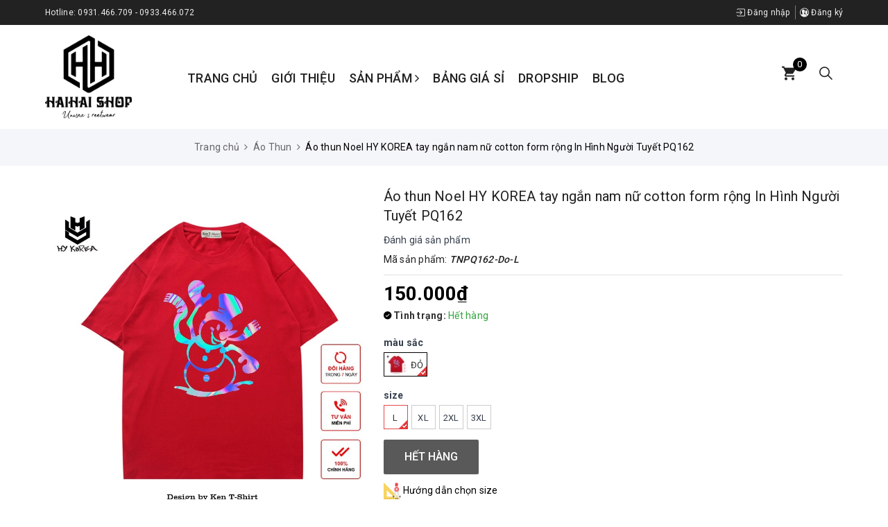

--- FILE ---
content_type: text/html; charset=utf-8
request_url: https://haihaishop.com/ao-thun-noel-hy-korea-tay-ngan-nam-nu-cotton-form-rong-in-hinh-nguoi-tuyet-pq162
body_size: 30032
content:
<!DOCTYPE html>
<html lang="vi">
	<head><meta name="facebook-domain-verification" content="ay1hfcgcxpzjqgqblgn41m0oxu5jl8" /><meta name="p:domain_verify" content="40e37161139444f0ea9bb737dcbb3581"/>
		<meta charset="UTF-8" />
		<meta name="viewport" content="width=device-width, initial-scale=1, maximum-scale=1">			
		<title>
			Áo thun Noel HY KOREA tay ngắn nam nữ cotton form rộng In Hình Người Tuyết PQ162
			
			
			 | HaihaiShop Xưởng Áo Thun Giá Sỉ			
		</title>		
		<!-- ================= Page description ================== -->
		
		<meta name="description" content="&#193;o thun Noel HY KOREA tay ngắn nam nữ cotton form rộng In H&#236;nh C&#226;y Th&#244;ng Người Tuyết PQ163 Lưu &#221; : Số k&#253; Shop đưa ra để tham khảo, c&#242;n t&#249;y thuộc v&#224;o c&#225;ch mặc v&#224; chiều cao của từng người. Bảng Size &#193;o Thun Noel + Size L: d&#224;i 67cm, rộng 47cm (dưới 30kg mặc rộng, dưới 50kg mặc vừa) + Size XL: d&#224;i 70cm, rộng 50cm (dưới 40k">
		
		<meta property="fb:app_id" content="2165836990109986" />
		<!-- ================= Meta ================== -->
		<meta name="keywords" content="Áo thun Noel HY KOREA tay ngắn nam nữ cotton form rộng In Hình Người Tuyết PQ162, Áo Thun, HaihaiShop Xưởng Áo Thun Giá Sỉ, haihaishop.com"/>		
		<link rel="canonical" href="https://haihaishop.com/ao-thun-noel-hy-korea-tay-ngan-nam-nu-cotton-form-rong-in-hinh-nguoi-tuyet-pq162"/>
		<meta name='revisit-after' content='1 days' />
		<meta name="robots" content="noodp,index,follow" />
		<!-- ================= Favicon ================== -->
		
		<link rel="icon" href="//bizweb.dktcdn.net/100/393/859/themes/783522/assets/favicon.png?1743826017758" type="image/x-icon" />
		
		
<meta property="og:type" content="product">
<meta property="og:title" content="Áo thun Noel HY KOREA tay ngắn nam nữ cotton form rộng In Hình Người Tuyết PQ162">

<meta property="og:image" content="http://bizweb.dktcdn.net/thumb/grande/100/393/859/products/bd939c37-ab17-463b-b3c2-717d4385e2d3.jpg?v=1677070391433">
<meta property="og:image:secure_url" content="https://bizweb.dktcdn.net/thumb/grande/100/393/859/products/bd939c37-ab17-463b-b3c2-717d4385e2d3.jpg?v=1677070391433">

<meta property="og:image" content="http://bizweb.dktcdn.net/thumb/grande/100/393/859/products/f68b86d7-855a-4f10-bf07-ca48aec58925.jpg?v=1677070392373">
<meta property="og:image:secure_url" content="https://bizweb.dktcdn.net/thumb/grande/100/393/859/products/f68b86d7-855a-4f10-bf07-ca48aec58925.jpg?v=1677070392373">

<meta property="og:image" content="http://bizweb.dktcdn.net/thumb/grande/100/393/859/products/2f85fa44-2fa1-4e2c-b5a4-6bbc061b02e2.jpg?v=1677070394757">
<meta property="og:image:secure_url" content="https://bizweb.dktcdn.net/thumb/grande/100/393/859/products/2f85fa44-2fa1-4e2c-b5a4-6bbc061b02e2.jpg?v=1677070394757">

<meta property="og:price:amount" content="150.000">
<meta property="og:price:currency" content="VND">

	<meta property="og:description" content="Áo thun Noel HY KOREA tay ngắn nam nữ cotton form rộng In Hình Cây Thông Người Tuyết PQ163 Lưu Ý : Số ký Shop đưa ra để tham khảo, còn tùy thuộc vào cách mặc và chiều cao của từng người. Bảng Size Áo Thun Noel + Size L: dài 67cm, rộng 47cm (dưới 30kg mặc rộng, dưới 50kg mặc vừa) + Size XL: dài 70cm, rộng 50cm (dưới 40k">
	<meta property="og:url" content="https://haihaishop.com/ao-thun-noel-hy-korea-tay-ngan-nam-nu-cotton-form-rong-in-hinh-nguoi-tuyet-pq162">
	<meta property="og:site_name" content="HaihaiShop Xưởng Áo Thun Giá Sỉ">		
		<link rel="stylesheet" href="https://maxcdn.bootstrapcdn.com/bootstrap/3.3.7/css/bootstrap.min.css" integrity="sha384-BVYiiSIFeK1dGmJRAkycuHAHRg32OmUcww7on3RYdg4Va+PmSTsz/K68vbdEjh4u" crossorigin="anonymous">
		<link href="//bizweb.dktcdn.net/100/393/859/themes/783522/assets/plugin.scss.css?1743826017758" rel="stylesheet" type="text/css" media="all" />							
		<link href="//bizweb.dktcdn.net/100/393/859/themes/783522/assets/base.scss.css?1743826017758" rel="stylesheet" type="text/css" media="all" />	
		<link href="//bizweb.dktcdn.net/100/393/859/themes/783522/assets/antclothes.scss.css?1743826017758" rel="stylesheet" type="text/css" media="all" />	
		<script src="//bizweb.dktcdn.net/100/393/859/themes/783522/assets/jquery-2.2.3.min.js?1743826017758" type="text/javascript"></script>
		<script src="//bizweb.dktcdn.net/100/393/859/themes/783522/assets/bootstrap-notify.js?1743826017758" type="text/javascript"></script>
		
		<link rel="stylesheet" href="https://cdn.jsdelivr.net/npm/ionicons@4.6.3/dist/css/ionicons.min.css" > 
		<script>
	var Bizweb = Bizweb || {};
	Bizweb.store = 'hai072.mysapo.net';
	Bizweb.id = 393859;
	Bizweb.theme = {"id":783522,"name":"Ant Clothes","role":"main"};
	Bizweb.template = 'product';
	if(!Bizweb.fbEventId)  Bizweb.fbEventId = 'xxxxxxxx-xxxx-4xxx-yxxx-xxxxxxxxxxxx'.replace(/[xy]/g, function (c) {
	var r = Math.random() * 16 | 0, v = c == 'x' ? r : (r & 0x3 | 0x8);
				return v.toString(16);
			});		
</script>
<script>
	(function () {
		function asyncLoad() {
			var urls = ["//newproductreviews.sapoapps.vn/assets/js/productreviews.min.js?store=hai072.mysapo.net","https://google-shopping.sapoapps.vn/conversion-tracker/global-tag/5197.js?store=hai072.mysapo.net","https://google-shopping.sapoapps.vn/conversion-tracker/event-tag/5197.js?store=hai072.mysapo.net","https://popup.sapoapps.vn/api/genscript/script?store=hai072.mysapo.net","https://memberdeals.sapoapps.vn/scripts/appbulk_member_deals.min.js?store=hai072.mysapo.net","https://statistic-blog-v2.sapoapps.vn/api/script-tag.js?store=hai072.mysapo.net"];
			for (var i = 0; i < urls.length; i++) {
				var s = document.createElement('script');
				s.type = 'text/javascript';
				s.async = true;
				s.src = urls[i];
				var x = document.getElementsByTagName('script')[0];
				x.parentNode.insertBefore(s, x);
			}
		};
		window.attachEvent ? window.attachEvent('onload', asyncLoad) : window.addEventListener('load', asyncLoad, false);
	})();
</script>


<script>
	window.BizwebAnalytics = window.BizwebAnalytics || {};
	window.BizwebAnalytics.meta = window.BizwebAnalytics.meta || {};
	window.BizwebAnalytics.meta.currency = 'VND';
	window.BizwebAnalytics.tracking_url = '/s';

	var meta = {};
	
	meta.product = {"id": 24458092, "vendor": "", "name": "Áo thun Noel HY KOREA tay ngắn nam nữ cotton form rộng In Hình Người Tuyết PQ162",
	"type": "TNPQ", "price": 150000 };
	
	
	for (var attr in meta) {
	window.BizwebAnalytics.meta[attr] = meta[attr];
	}
</script>

	
		<script src="/dist/js/stats.min.js?v=96f2ff2"></script>
	



<!-- Google tag (gtag.js) -->
<script async src="https://www.googletagmanager.com/gtag/js?id=G-DDVTRJG22L"></script>
<script>
  window.dataLayer = window.dataLayer || [];
  function gtag(){dataLayer.push(arguments);}
  gtag('js', new Date());

  gtag('config', 'G-DDVTRJG22L');
</script>
<script>

	window.enabled_enhanced_ecommerce = false;

</script>

<script>

	try {
		gtag('event', 'view_item', {
			items: [
				{
					id: 24458092,
					name: "Áo thun Noel HY KOREA tay ngắn nam nữ cotton form rộng In Hình Người Tuyết PQ162",
					brand: null,
					category: "TNPQ",
					variant: null,
					price: '150000'
				}
			]
		});
	} catch(e) { console.error('ga script error', e);}

</script>




<!--Facebook Pixel Code-->
<script>
	!function(f, b, e, v, n, t, s){
	if (f.fbq) return; n = f.fbq = function(){
	n.callMethod?
	n.callMethod.apply(n, arguments):n.queue.push(arguments)}; if (!f._fbq) f._fbq = n;
	n.push = n; n.loaded = !0; n.version = '2.0'; n.queue =[]; t = b.createElement(e); t.async = !0;
	t.src = v; s = b.getElementsByTagName(e)[0]; s.parentNode.insertBefore(t, s)}
	(window,
	document,'script','https://connect.facebook.net/en_US/fbevents.js');
	fbq('init', '554491572003400', {} , {'agent': 'plsapo'}); // Insert your pixel ID here.
	fbq('track', 'PageView',{},{ eventID: Bizweb.fbEventId });
	
	fbq('track', 'ViewContent', {
	content_ids: [24458092],
	content_name: '"Áo thun Noel HY KOREA tay ngắn nam nữ cotton form rộng In Hình Người Tuyết PQ162"',
	content_type: 'product_group',
	value: '150000',
	currency: window.BizwebAnalytics.meta.currency
	}, { eventID: Bizweb.fbEventId });
	
</script>
<noscript>
	<img height='1' width='1' style='display:none' src='https://www.facebook.com/tr?id=554491572003400&ev=PageView&noscript=1' />
</noscript>
<!--DO NOT MODIFY-->
<!--End Facebook Pixel Code-->



<script>
	var eventsListenerScript = document.createElement('script');
	eventsListenerScript.async = true;
	
	eventsListenerScript.src = "/dist/js/store_events_listener.min.js?v=1b795e9";
	
	document.getElementsByTagName('head')[0].appendChild(eventsListenerScript);
</script>


<!-- Google One Tap -->
<script type="text/javascript">
	(function () {
		var iframe;
		if(window.innerWidth <= 800){
			setTimeout(init, 10000);
		} else {
			document.addEventListener('DOMContentLoaded', init);
		}
		function init() {
			if (document.cookie.indexOf('one-click-social-login-google-one-tap-shown') >= 0) {
                return;
            }
			iframe = document.createElement('iframe');
			iframe.id = "iframe-google-one-tap";
			iframe.src = 'https://store.mysapo.net/account/GoogleOneTap';
			iframe.setAttribute('allowtransparency', 'true');
			iframe.setAttribute('allow', 'identity-credentials-get');
			iframe.frameBorder = 0;
			iframe.height = '385px';
			window.addEventListener('message', handlePostMessage, false);
			document.body.appendChild(iframe); 
		}
		function handlePostMessage(e) {
			var eventName = e.data[0];
			var data = e.data[1];
			switch (eventName) {
				case 'setHeight':
					iframe.height = data;
					break;
				case 'setTop':
					if ((window.innerWidth <= 800)) {
						iframe.style = "z-index: 9999999; position: fixed; bottom: 0px; right: 0px;";
						iframe.width = '100%';
					}
					else {
						iframe.style = "z-index: 9999999; position: fixed; top: 0px; right: 0px;";
						iframe.width = '391px';
					}
					break;
				case 'setRedirect':
					location.href = data.url + '&ReturnUrl=' + location.href;
					break;
				case 'markClosedOneTap':
					var date = new Date();
					date.setTime(date.getTime() + (1*24*60*60*1000));
					document.cookie = "one-click-social-login-google-one-tap-shown=1; expires=" + date.toUTCString() + "; path=/";
					break;
			}
		}
	}())
</script>
<!-- End Google One Tap -->




				
		<script>var ProductReviewsAppUtil=ProductReviewsAppUtil || {};ProductReviewsAppUtil.store={name: 'HaihaiShop Xưởng Áo Thun Giá Sỉ'};</script>
		<script type="application/ld+json">
{
	"@context" : "http://schema.org",
  	"@type" : "Organization",
  	"legalName" : "HaihaiShop Xưởng Áo Thun Giá Sỉ",
  	"url" : "https://haihaishop.com",
  	"contactPoint":[{
    	"@type" : "ContactPoint",
    	"telephone" : "+84 0931466709",
    	"contactType" : "customer service"
  	}],
  	"logo":"//bizweb.dktcdn.net/100/393/859/themes/783522/assets/logo.png?1743826017758",
  	"sameAs":[
  	"https://www.facebook.com/xuongmayhaithao",
    "#"
	]
}
</script>
<script type="application/ld+json">
{
  "@context" : "http://schema.org",
  "@type" : "WebSite", 
  "name" : "HaihaiShop Xưởng Áo Thun Giá Sỉ",
  "url" : "https://haihaishop.com",
  "potentialAction":{
    	"@type" : "SearchAction",
    	"target" : "https://haihaishop.com/search?query={search_term}",
    	"query-input" : "required name=search_term"
  	}                     
}
</script>
	</head>
	<body>
		<!-- Messenger Plugin chat Code -->
    <div id="fb-root"></div>

    <!-- Your Plugin chat code -->
    <div id="fb-customer-chat" class="fb-customerchat">
    </div>

    <script>
      var chatbox = document.getElementById('fb-customer-chat');
      chatbox.setAttribute("page_id", "1520461324922426");
      chatbox.setAttribute("attribution", "biz_inbox");
    </script>

    <!-- Your SDK code -->
    <script>
      window.fbAsyncInit = function() {
        FB.init({
          xfbml            : true,
          version          : 'v13.0'
        });
      };

      (function(d, s, id) {
        var js, fjs = d.getElementsByTagName(s)[0];
        if (d.getElementById(id)) return;
        js = d.createElement(s); js.id = id;
        js.src = 'https://connect.facebook.net/vi_VN/sdk/xfbml.customerchat.js';
        fjs.parentNode.insertBefore(js, fjs);
      }(document, 'script', 'facebook-jssdk'));
    </script>
		<!-- Main content -->
		<header class="header">
	<div class="top-link header-link hidden-sm hidden-xs clearfix"> 
		<div class="container">
			<div class="row">
				<div class="col-md-6 col-xs-12">
					<div class="header-static">
						<ul>
							
							<li>
								
								Hotline: <a href="tel:0931.466.709-0933.466.072" title="0931.466.709-0933.466.072">0931.466.709 - 0933.466.072</a>
								
							</li>
							
							
							
						</ul>
					</div> 
				</div>
				<div class="col-md-6 col-xs-12 right"> 
					<div class="top-link-dropdown">
						<ul class="header links">
							
							<li><a href="/account/login" title="Đăng nhập"><i class="ion ion-ios-log-in"></i> Đăng nhập</a></li>
							<li><a href="/account/register" title="Đăng ký"><i class="ion ion-ios-contacts"></i> Đăng ký</a></li>
							
						</ul>
					</div>
				</div>
			</div> 
		</div> 
	</div>
	<div class="header-main">
		<div class="container">
			<div class="row">
				<div class="col-lg-2 col-md-2 col-100-h">
					<button type="button" class="navbar-toggle collapsed visible-sm visible-xs" id="trigger-mobile">
						<span class="sr-only">Toggle navigation</span>
						<span class="icon-bar"></span>
						<span class="icon-bar"></span>
						<span class="icon-bar"></span>
					</button>
					<div class="logo">
						<a href="/" class="logo-wrapper" title="HaihaiShop Xưởng Áo Thun Giá Sỉ">					
							<img src="//bizweb.dktcdn.net/100/393/859/themes/783522/assets/loader.svg?1743826017758" data-lazyload="//bizweb.dktcdn.net/100/393/859/themes/783522/assets/logo.png?1743826017758" alt="logo HaihaiShop Xưởng Áo Thun Giá Sỉ" />					
						</a>						
					</div>
					<div class="mobile-cart visible-sm visible-xs">
						<a href="/cart" title="Giỏ hàng">
							<i class="ion ion-md-appstore"></i>
							<div class="cart-right">
								<span class="count_item_pr">0</span>
							</div>
						</a>
					</div>
				</div>
				<div class="col-lg-8 col-md-8 hidden-sm hidden-xs">
					<nav>
	<ul id="nav" class="nav">
		
		
		
		
		
		
		<li class="nav-item "><a class="nav-link" href="/" title="Trang chủ">Trang chủ</a></li>
		
		
		
		
		
		
		
		<li class="nav-item "><a class="nav-link" href="/gioi-thieu" title="Giới thiệu">Giới thiệu</a></li>
		
		
		
		
		
		
		
		<li class="nav-item  has-mega">
			<a href="/collections/all" class="nav-link" title="Sản phẩm">Sản phẩm <i class="fa fa-angle-right" data-toggle="dropdown"></i></a>			
			
			<div class="mega-content">
	<div class="level0-wrapper2">
		<div class="nav-block nav-block-center">
			<ul class="level0">
				
				
				
				<li class="level1 parent item">
					<div class="banner-image">
						<a href="/ao-thun-nam" title="Áo Thun">
							
							<img src="//bizweb.dktcdn.net/100/393/859/themes/783522/assets/loader.svg?1743826017758" data-lazyload="//bizweb.dktcdn.net/thumb/large/100/393/859/collections/ao-thun-tay-lo-2-24.jpg?v=1647249811193" alt="Áo Thun" class="img-responsive center-block" />
							
						</a>
					</div>
					<h2 class="h4">
						<a href="/ao-thun-nam"><span>Áo Thun</span></a>
					</h2> 
					<ul class="level1">
						
						<li class="level2"> <a href="/ao-thun-100-cotton"><span>Áo Thun Cotton 100%</span></a> </li>
						
						<li class="level2"> <a href="/xuong-ao-thun-unisex-gia-si"><span>Áo Thun Cotton 65/35</span></a> </li>
						
						<li class="level2"> <a href="/ao-thun-tay-ngan-1"><span>Áo Thun Tay Ngắn</span></a> </li>
						
						<li class="level2"> <a href="/ao-thun-polo-nam-nu"><span>Áo Thun Có Cổ</span></a> </li>
						
						<li class="level2"> <a href="/ao-thun-phan-quang-1"><span>Áo Thun Phản Quang</span></a> </li>
						
						<li class="level2"> <a href="/ao-thun-tay-dai"><span>Áo Thun Tay Dài</span></a> </li>
						
						<li class="level2"> <a href="/ao-thun-tay-lo"><span>Áo Thun In Lụa Cotton 65/35</span></a> </li>
						
						<li class="level2"> <a href="/tay-lo-in-lua-gia-re"><span>Áo Thun In Lụa Vải PE</span></a> </li>
						
						<li class="level2"> <a href="/ao-thun-tron"><span>Áo Thun Trơn</span></a> </li>
						
						<li class="level2"> <a href="/baby-tee"><span>Baby Tee</span></a> </li>
						
						<li class="level2"> <a href="/croptop"><span>Croptop</span></a> </li>
						
					</ul>
				</li>
				
				
				
				
				<li class="level1 parent item">
					<div class="banner-image">
						<a href="/ao-khoac-nam" title="Áo Khoác">
							
							<img src="//bizweb.dktcdn.net/100/393/859/themes/783522/assets/loader.svg?1743826017758" data-lazyload="//bizweb.dktcdn.net/thumb/large/100/393/859/collections/ao-hoodie-nam.jpg?v=1647253612173" alt="Áo Khoác" class="img-responsive center-block" />
							
						</a>
					</div>
					<h2 class="h4">
						<a href="/ao-khoac-nam"><span>Áo Khoác</span></a>
					</h2> 
					<ul class="level1">
						
						<li class="level2"> <a href="/hoodie"><span>Hoodie</span></a> </li>
						
						<li class="level2"> <a href="/sweater"><span>Sweater</span></a> </li>
						
						<li class="level2"> <a href="/ao-khoac-bomber"><span>Áo Khoác Dù</span></a> </li>
						
					</ul>
				</li>
				
				
				
				
				<li class="level1 item">
					<div class="banner-image">
						<a href="/quan-jogger" title="Quần Thể Thao">
							
							<img src="//bizweb.dktcdn.net/100/393/859/themes/783522/assets/loader.svg?1743826017758" data-lazyload="//bizweb.dktcdn.net/thumb/large/100/393/859/collections/quan-the-thao-3-soc.jpg?v=1647250234090" alt="Quần Thể Thao" class="img-responsive center-block" />
							
						</a>
					</div>
					<h2 class="h4">
						<a href="/quan-jogger"><span>Quần Thể Thao</span></a>
					</h2>
				</li>
				
				
				
				
				<li class="level1 item">
					<div class="banner-image">
						<a href="/chan-vay-xep-ly" title="Váy">
							
							<img src="//bizweb.dktcdn.net/100/393/859/themes/783522/assets/loader.svg?1743826017758" data-lazyload="//bizweb.dktcdn.net/thumb/large/100/393/859/collections/chan-vay-xep-ly-19.jpg?v=1647249858990" alt="Váy" class="img-responsive center-block" />
							
						</a>
					</div>
					<h2 class="h4">
						<a href="/chan-vay-xep-ly"><span>Váy</span></a>
					</h2>
				</li>
				
				
				
				
				<li class="level1 item">
					<div class="banner-image">
						<a href="/ao-thun-dong-phuc" title="Áo Đồng Phục">
							
							<img src="//bizweb.dktcdn.net/100/393/859/themes/783522/assets/loader.svg?1743826017758" data-lazyload="//bizweb.dktcdn.net/thumb/large/100/393/859/collections/untitled-2.jpg?v=1609826864747" alt="Áo Đồng Phục" class="img-responsive center-block" />
							
						</a>
					</div>
					<h2 class="h4">
						<a href="/ao-thun-dong-phuc"><span>Áo Đồng Phục</span></a>
					</h2>
				</li>
				
				
			</ul>
		</div>
	</div>
</div>
			
		</li>
		
		
		
		
		
		
		
		<li class="nav-item "><a class="nav-link" href="/bang-gia-si-ao-thun" title="Bảng Giá Sỉ">Bảng Giá Sỉ</a></li>
		
		
		
		
		
		
		
		<li class="nav-item "><a class="nav-link" href="/dropship" title="Dropship">Dropship</a></li>
		
		
		
		
		
		
		
		<li class="nav-item "><a class="nav-link" href="/tin-tuc" title="Blog">Blog</a></li>
		
		
	</ul>	
</nav>
				</div>
				<div class="col-lg-2 col-md-2 text-right">
					<div class="minicart-wrapper hidden-sm hidden-xs">
						<a class="showcart" href="/cart" title="Giỏ hàng">
							<i class="ion ion-md-cart"></i>
							<span class="cart-value count_item_pr">0</span>
						</a>
					</div>
					<div class="list-search">
						<div class="mobile-search hidden-sm hidden-xs">
							<i class="ion ion-ios-search"></i>
						</div>
						<div class="top-categories-search-main">
							<div class="top-categories-search">
								<div class="search_form">
									<form class="input-group search-bar search_form has-validation-callback" action="/search" method="get" role="search">		
										<input type="search" name="query" value="" placeholder="Tìm kiếm..." class="input-group-field st-default-search-input search-text" autocomplete="off">
										<span class="input-group-btn">
											<button class="btn icon-fallback-text">
												<i class="fa fa-search"></i>
											</button>
										</span>
									</form>
								</div>
							</div>
						</div>
					</div>
				</div>
			</div>
		</div>
	</div>
</header>
		








<section class="bread-crumb margin-bottom-30">
	<div class="container">
		<div class="row">
			<div class="col-xs-12">
				<ul class="breadcrumb" itemscope itemtype="https://schema.org/BreadcrumbList">						
					<li class="home" itemprop="itemListElement" itemscope itemtype="https://schema.org/ListItem">
						<a itemprop="item" href="/" title="Trang chủ">
							<span itemprop="name">Trang chủ</span>
							<meta itemprop="position" content="1" />
						</a>
						<span><i class="fa fa-angle-right"></i></span>
					</li>
					
					
					<li itemprop="itemListElement" itemscope itemtype="https://schema.org/ListItem">
						<a itemprop="item" href="/ao-thun-nam" title="Áo Thun">
							<span itemprop="name">Áo Thun</span>
							<meta itemprop="position" content="2" />
						</a>
						<span><i class="fa fa-angle-right"></i></span>
					</li>
					
					<li itemprop="itemListElement" itemscope itemtype="https://schema.org/ListItem">
						<span itemprop="name">&#193;o thun Noel HY KOREA tay ngắn nam nữ cotton form rộng In H&#236;nh Người Tuyết PQ162</span>
						<meta itemprop="position" content="3" />
					</li>
					
				</ul>
			</div>
		</div>
	</div>
</section>
<section class="product product-fpt-with-stick-nav" itemscope itemtype="http://schema.org/Product">	
	<meta itemprop="mpn" content="24458092" />
	<meta itemprop="image" content="https://bizweb.dktcdn.net/thumb/grande/100/393/859/products/bd939c37-ab17-463b-b3c2-717d4385e2d3.jpg?v=1677070391433">
	<meta itemprop="description" content="Áo thun Noel HY KOREA tay ngắn nam nữ cotton form rộng In Hình Cây Thông Người Tuyết PQ163

Lưu Ý : Số ký Shop đưa ra để tham khảo, còn tùy thuộc vào cách mặc và chiều cao của từng người.
Bảng Size Áo Thun Noel
+ Size L: dài 67cm, rộng 47cm (dưới 30kg mặc rộng, dưới 50kg mặc vừa)
+ Size XL: dài 7...">
	<meta itemprop="name" content="&#193;o thun Noel HY KOREA tay ngắn nam nữ cotton form rộng In H&#236;nh Người Tuyết PQ162">
	<div class="container">
		<div class="row">
			<div class="col-lg-12 col-md-12 details-product">
				<div class="row product-bottom">
					<div class="clearfix padding-bottom-10">
						<div class="col-xs-12 col-sm-6 col-lg-5 col-md-6">
							<div class="relative product-image-block ">
								<div class="large-image">
									<a href="//bizweb.dktcdn.net/thumb/1024x1024/100/393/859/products/bd939c37-ab17-463b-b3c2-717d4385e2d3.jpg?v=1677070391433" data-rel="prettyPhoto[product-gallery]" class="large_image_url" title="&#193;o thun Noel HY KOREA tay ngắn nam nữ cotton form rộng In H&#236;nh Người Tuyết PQ162">
										<img id="zoom_01" src="//bizweb.dktcdn.net/thumb/1024x1024/100/393/859/products/bd939c37-ab17-463b-b3c2-717d4385e2d3.jpg?v=1677070391433" alt="&#193;o thun Noel HY KOREA tay ngắn nam nữ cotton form rộng In H&#236;nh Người Tuyết PQ162" class="img-responsive center-block">
									</a>							
									<div class="hidden">
										
										<div class="item">
											<a href="https://bizweb.dktcdn.net/100/393/859/products/bd939c37-ab17-463b-b3c2-717d4385e2d3.jpg?v=1677070391433" data-image="https://bizweb.dktcdn.net/100/393/859/products/bd939c37-ab17-463b-b3c2-717d4385e2d3.jpg?v=1677070391433" data-zoom-image="https://bizweb.dktcdn.net/100/393/859/products/bd939c37-ab17-463b-b3c2-717d4385e2d3.jpg?v=1677070391433" data-rel="prettyPhoto[product-gallery]" title="&#193;o thun Noel HY KOREA tay ngắn nam nữ cotton form rộng In H&#236;nh Người Tuyết PQ162">										
											</a>
										</div>	
										
										<div class="item">
											<a href="https://bizweb.dktcdn.net/100/393/859/products/f68b86d7-855a-4f10-bf07-ca48aec58925.jpg?v=1677070392373" data-image="https://bizweb.dktcdn.net/100/393/859/products/f68b86d7-855a-4f10-bf07-ca48aec58925.jpg?v=1677070392373" data-zoom-image="https://bizweb.dktcdn.net/100/393/859/products/f68b86d7-855a-4f10-bf07-ca48aec58925.jpg?v=1677070392373" data-rel="prettyPhoto[product-gallery]" title="&#193;o thun Noel HY KOREA tay ngắn nam nữ cotton form rộng In H&#236;nh Người Tuyết PQ162">										
											</a>
										</div>	
										
										<div class="item">
											<a href="https://bizweb.dktcdn.net/100/393/859/products/2f85fa44-2fa1-4e2c-b5a4-6bbc061b02e2.jpg?v=1677070394757" data-image="https://bizweb.dktcdn.net/100/393/859/products/2f85fa44-2fa1-4e2c-b5a4-6bbc061b02e2.jpg?v=1677070394757" data-zoom-image="https://bizweb.dktcdn.net/100/393/859/products/2f85fa44-2fa1-4e2c-b5a4-6bbc061b02e2.jpg?v=1677070394757" data-rel="prettyPhoto[product-gallery]" title="&#193;o thun Noel HY KOREA tay ngắn nam nữ cotton form rộng In H&#236;nh Người Tuyết PQ162">										
											</a>
										</div>	
										
										<div class="item">
											<a href="https://bizweb.dktcdn.net/100/393/859/products/3f0a6dcc-ff02-4a62-81c2-a42d92cd34e4.jpg?v=1677070396230" data-image="https://bizweb.dktcdn.net/100/393/859/products/3f0a6dcc-ff02-4a62-81c2-a42d92cd34e4.jpg?v=1677070396230" data-zoom-image="https://bizweb.dktcdn.net/100/393/859/products/3f0a6dcc-ff02-4a62-81c2-a42d92cd34e4.jpg?v=1677070396230" data-rel="prettyPhoto[product-gallery]" title="&#193;o thun Noel HY KOREA tay ngắn nam nữ cotton form rộng In H&#236;nh Người Tuyết PQ162">										
											</a>
										</div>	
										
										<div class="item">
											<a href="https://bizweb.dktcdn.net/100/393/859/products/2007424c-b8cd-400b-8faa-2b9d9f67d378.jpg?v=1677070397110" data-image="https://bizweb.dktcdn.net/100/393/859/products/2007424c-b8cd-400b-8faa-2b9d9f67d378.jpg?v=1677070397110" data-zoom-image="https://bizweb.dktcdn.net/100/393/859/products/2007424c-b8cd-400b-8faa-2b9d9f67d378.jpg?v=1677070397110" data-rel="prettyPhoto[product-gallery]" title="&#193;o thun Noel HY KOREA tay ngắn nam nữ cotton form rộng In H&#236;nh Người Tuyết PQ162">										
											</a>
										</div>	
										
										<div class="item">
											<a href="https://bizweb.dktcdn.net/100/393/859/products/762bbeef-9618-4510-8ef4-cc7e95561595.jpg?v=1677070398240" data-image="https://bizweb.dktcdn.net/100/393/859/products/762bbeef-9618-4510-8ef4-cc7e95561595.jpg?v=1677070398240" data-zoom-image="https://bizweb.dktcdn.net/100/393/859/products/762bbeef-9618-4510-8ef4-cc7e95561595.jpg?v=1677070398240" data-rel="prettyPhoto[product-gallery]" title="&#193;o thun Noel HY KOREA tay ngắn nam nữ cotton form rộng In H&#236;nh Người Tuyết PQ162">										
											</a>
										</div>	
										
										<div class="item">
											<a href="https://bizweb.dktcdn.net/100/393/859/products/aaa18461-0808-43fc-8e88-0bdd41ed81fe.jpg?v=1677070399730" data-image="https://bizweb.dktcdn.net/100/393/859/products/aaa18461-0808-43fc-8e88-0bdd41ed81fe.jpg?v=1677070399730" data-zoom-image="https://bizweb.dktcdn.net/100/393/859/products/aaa18461-0808-43fc-8e88-0bdd41ed81fe.jpg?v=1677070399730" data-rel="prettyPhoto[product-gallery]" title="&#193;o thun Noel HY KOREA tay ngắn nam nữ cotton form rộng In H&#236;nh Người Tuyết PQ162">										
											</a>
										</div>	
										
										<div class="item">
											<a href="https://bizweb.dktcdn.net/100/393/859/products/bbb79ddd-c039-4c62-966e-a51eeb561bb3.jpg?v=1677070401097" data-image="https://bizweb.dktcdn.net/100/393/859/products/bbb79ddd-c039-4c62-966e-a51eeb561bb3.jpg?v=1677070401097" data-zoom-image="https://bizweb.dktcdn.net/100/393/859/products/bbb79ddd-c039-4c62-966e-a51eeb561bb3.jpg?v=1677070401097" data-rel="prettyPhoto[product-gallery]" title="&#193;o thun Noel HY KOREA tay ngắn nam nữ cotton form rộng In H&#236;nh Người Tuyết PQ162">										
											</a>
										</div>	
										
										<div class="item">
											<a href="https://bizweb.dktcdn.net/100/393/859/products/fecc6fa0-dfed-4a9b-a107-385fe7e9c245.jpg?v=1677070402440" data-image="https://bizweb.dktcdn.net/100/393/859/products/fecc6fa0-dfed-4a9b-a107-385fe7e9c245.jpg?v=1677070402440" data-zoom-image="https://bizweb.dktcdn.net/100/393/859/products/fecc6fa0-dfed-4a9b-a107-385fe7e9c245.jpg?v=1677070402440" data-rel="prettyPhoto[product-gallery]" title="&#193;o thun Noel HY KOREA tay ngắn nam nữ cotton form rộng In H&#236;nh Người Tuyết PQ162">										
											</a>
										</div>	
										
										<div class="item">
											<a href="https://bizweb.dktcdn.net/100/393/859/products/68131567-91ae-4578-bc37-c200a79ac4d2.png?v=1677070403233" data-image="https://bizweb.dktcdn.net/100/393/859/products/68131567-91ae-4578-bc37-c200a79ac4d2.png?v=1677070403233" data-zoom-image="https://bizweb.dktcdn.net/100/393/859/products/68131567-91ae-4578-bc37-c200a79ac4d2.png?v=1677070403233" data-rel="prettyPhoto[product-gallery]" title="&#193;o thun Noel HY KOREA tay ngắn nam nữ cotton form rộng In H&#236;nh Người Tuyết PQ162">										
											</a>
										</div>	
										
										<div class="item">
											<a href="https://bizweb.dktcdn.net/100/393/859/products/c7f32961-a609-499a-98f8-9909c3cdabc0.png?v=1677070403757" data-image="https://bizweb.dktcdn.net/100/393/859/products/c7f32961-a609-499a-98f8-9909c3cdabc0.png?v=1677070403757" data-zoom-image="https://bizweb.dktcdn.net/100/393/859/products/c7f32961-a609-499a-98f8-9909c3cdabc0.png?v=1677070403757" data-rel="prettyPhoto[product-gallery]" title="&#193;o thun Noel HY KOREA tay ngắn nam nữ cotton form rộng In H&#236;nh Người Tuyết PQ162">										
											</a>
										</div>	
										
										<div class="item">
											<a href="https://bizweb.dktcdn.net/100/393/859/products/36e4823b-20df-4d6b-8b9b-fea37348a635.png?v=1677070404530" data-image="https://bizweb.dktcdn.net/100/393/859/products/36e4823b-20df-4d6b-8b9b-fea37348a635.png?v=1677070404530" data-zoom-image="https://bizweb.dktcdn.net/100/393/859/products/36e4823b-20df-4d6b-8b9b-fea37348a635.png?v=1677070404530" data-rel="prettyPhoto[product-gallery]" title="&#193;o thun Noel HY KOREA tay ngắn nam nữ cotton form rộng In H&#236;nh Người Tuyết PQ162">										
											</a>
										</div>	
										
										<div class="item">
											<a href="https://bizweb.dktcdn.net/100/393/859/products/5cd5f01e-2236-4d19-ba8c-a41ac0092f75.png?v=1677070405157" data-image="https://bizweb.dktcdn.net/100/393/859/products/5cd5f01e-2236-4d19-ba8c-a41ac0092f75.png?v=1677070405157" data-zoom-image="https://bizweb.dktcdn.net/100/393/859/products/5cd5f01e-2236-4d19-ba8c-a41ac0092f75.png?v=1677070405157" data-rel="prettyPhoto[product-gallery]" title="&#193;o thun Noel HY KOREA tay ngắn nam nữ cotton form rộng In H&#236;nh Người Tuyết PQ162">										
											</a>
										</div>	
										
										<div class="item">
											<a href="https://bizweb.dktcdn.net/100/393/859/products/78f12b65-1dea-4e92-a9b2-64fc97b46853.jpg?v=1677070405157" data-image="https://bizweb.dktcdn.net/100/393/859/products/78f12b65-1dea-4e92-a9b2-64fc97b46853.jpg?v=1677070405157" data-zoom-image="https://bizweb.dktcdn.net/100/393/859/products/78f12b65-1dea-4e92-a9b2-64fc97b46853.jpg?v=1677070405157" data-rel="prettyPhoto[product-gallery]" title="&#193;o thun Noel HY KOREA tay ngắn nam nữ cotton form rộng In H&#236;nh Người Tuyết PQ162">										
											</a>
										</div>	
										
										<div class="item">
											<a href="https://bizweb.dktcdn.net/100/393/859/products/91dba515-980c-470f-b18d-0457ba043877.jpg?v=1677070405157" data-image="https://bizweb.dktcdn.net/100/393/859/products/91dba515-980c-470f-b18d-0457ba043877.jpg?v=1677070405157" data-zoom-image="https://bizweb.dktcdn.net/100/393/859/products/91dba515-980c-470f-b18d-0457ba043877.jpg?v=1677070405157" data-rel="prettyPhoto[product-gallery]" title="&#193;o thun Noel HY KOREA tay ngắn nam nữ cotton form rộng In H&#236;nh Người Tuyết PQ162">										
											</a>
										</div>	
										
										<div class="item">
											<a href="https://bizweb.dktcdn.net/100/393/859/products/e1cc8e5b-970d-47c9-b34d-16b3a996c7a3.jpg?v=1677070405157" data-image="https://bizweb.dktcdn.net/100/393/859/products/e1cc8e5b-970d-47c9-b34d-16b3a996c7a3.jpg?v=1677070405157" data-zoom-image="https://bizweb.dktcdn.net/100/393/859/products/e1cc8e5b-970d-47c9-b34d-16b3a996c7a3.jpg?v=1677070405157" data-rel="prettyPhoto[product-gallery]" title="&#193;o thun Noel HY KOREA tay ngắn nam nữ cotton form rộng In H&#236;nh Người Tuyết PQ162">										
											</a>
										</div>	
										
										<div class="item">
											<a href="https://bizweb.dktcdn.net/100/393/859/products/115d47d4-4af3-4570-8584-d99d61b36df3.jpg?v=1677070405157" data-image="https://bizweb.dktcdn.net/100/393/859/products/115d47d4-4af3-4570-8584-d99d61b36df3.jpg?v=1677070405157" data-zoom-image="https://bizweb.dktcdn.net/100/393/859/products/115d47d4-4af3-4570-8584-d99d61b36df3.jpg?v=1677070405157" data-rel="prettyPhoto[product-gallery]" title="&#193;o thun Noel HY KOREA tay ngắn nam nữ cotton form rộng In H&#236;nh Người Tuyết PQ162">										
											</a>
										</div>	
										
										<div class="item">
											<a href="https://bizweb.dktcdn.net/100/393/859/products/39df3363-3c1a-43b6-9d60-327752715e8b.jpg?v=1677070405157" data-image="https://bizweb.dktcdn.net/100/393/859/products/39df3363-3c1a-43b6-9d60-327752715e8b.jpg?v=1677070405157" data-zoom-image="https://bizweb.dktcdn.net/100/393/859/products/39df3363-3c1a-43b6-9d60-327752715e8b.jpg?v=1677070405157" data-rel="prettyPhoto[product-gallery]" title="&#193;o thun Noel HY KOREA tay ngắn nam nữ cotton form rộng In H&#236;nh Người Tuyết PQ162">										
											</a>
										</div>	
										
										<div class="item">
											<a href="https://bizweb.dktcdn.net/100/393/859/products/ecf15965-c63e-4de1-8662-c3048dc8056a.jpg?v=1677070405157" data-image="https://bizweb.dktcdn.net/100/393/859/products/ecf15965-c63e-4de1-8662-c3048dc8056a.jpg?v=1677070405157" data-zoom-image="https://bizweb.dktcdn.net/100/393/859/products/ecf15965-c63e-4de1-8662-c3048dc8056a.jpg?v=1677070405157" data-rel="prettyPhoto[product-gallery]" title="&#193;o thun Noel HY KOREA tay ngắn nam nữ cotton form rộng In H&#236;nh Người Tuyết PQ162">										
											</a>
										</div>	
										
										<div class="item">
											<a href="https://bizweb.dktcdn.net/100/393/859/products/6defd6b7-0658-4cb7-8844-1faeab912104.jpg?v=1677070405157" data-image="https://bizweb.dktcdn.net/100/393/859/products/6defd6b7-0658-4cb7-8844-1faeab912104.jpg?v=1677070405157" data-zoom-image="https://bizweb.dktcdn.net/100/393/859/products/6defd6b7-0658-4cb7-8844-1faeab912104.jpg?v=1677070405157" data-rel="prettyPhoto[product-gallery]" title="&#193;o thun Noel HY KOREA tay ngắn nam nữ cotton form rộng In H&#236;nh Người Tuyết PQ162">										
											</a>
										</div>	
										
										<div class="item">
											<a href="https://bizweb.dktcdn.net/100/393/859/products/14df9c54-bb7e-4360-b496-eac0515a3770.jpg?v=1677070405157" data-image="https://bizweb.dktcdn.net/100/393/859/products/14df9c54-bb7e-4360-b496-eac0515a3770.jpg?v=1677070405157" data-zoom-image="https://bizweb.dktcdn.net/100/393/859/products/14df9c54-bb7e-4360-b496-eac0515a3770.jpg?v=1677070405157" data-rel="prettyPhoto[product-gallery]" title="&#193;o thun Noel HY KOREA tay ngắn nam nữ cotton form rộng In H&#236;nh Người Tuyết PQ162">										
											</a>
										</div>	
										
										<div class="item">
											<a href="https://bizweb.dktcdn.net/100/393/859/products/462a8897-8ac7-48ef-a309-cf6b48bde92a.jpg?v=1677070405157" data-image="https://bizweb.dktcdn.net/100/393/859/products/462a8897-8ac7-48ef-a309-cf6b48bde92a.jpg?v=1677070405157" data-zoom-image="https://bizweb.dktcdn.net/100/393/859/products/462a8897-8ac7-48ef-a309-cf6b48bde92a.jpg?v=1677070405157" data-rel="prettyPhoto[product-gallery]" title="&#193;o thun Noel HY KOREA tay ngắn nam nữ cotton form rộng In H&#236;nh Người Tuyết PQ162">										
											</a>
										</div>	
										
									</div>
								</div>	
								
								<div id="gallery_01" class="owl-carousel owl-theme thumbnail-product margin-top-15" data-md-items="4" data-sm-items="4" data-xs-items="4" data-xss-items="3" data-margin="10" data-nav="true">
									
									<div class="item">
										<a class="thumb-link" href="javascript:void(0);" data-image="https://bizweb.dktcdn.net/100/393/859/products/bd939c37-ab17-463b-b3c2-717d4385e2d3.jpg?v=1677070391433" data-zoom-image="//bizweb.dktcdn.net/thumb/1024x1024/100/393/859/products/bd939c37-ab17-463b-b3c2-717d4385e2d3.jpg?v=1677070391433" title="&#193;o thun Noel HY KOREA tay ngắn nam nữ cotton form rộng In H&#236;nh Người Tuyết PQ162">
											<img  src="//bizweb.dktcdn.net/thumb/medium/100/393/859/products/bd939c37-ab17-463b-b3c2-717d4385e2d3.jpg?v=1677070391433" alt="&#193;o thun Noel HY KOREA tay ngắn nam nữ cotton form rộng In H&#236;nh Người Tuyết PQ162" data-image="https://bizweb.dktcdn.net/100/393/859/products/bd939c37-ab17-463b-b3c2-717d4385e2d3.jpg?v=1677070391433">
										</a>
									</div>
									
									<div class="item">
										<a class="thumb-link" href="javascript:void(0);" data-image="https://bizweb.dktcdn.net/100/393/859/products/f68b86d7-855a-4f10-bf07-ca48aec58925.jpg?v=1677070392373" data-zoom-image="//bizweb.dktcdn.net/thumb/1024x1024/100/393/859/products/f68b86d7-855a-4f10-bf07-ca48aec58925.jpg?v=1677070392373" title="&#193;o thun Noel HY KOREA tay ngắn nam nữ cotton form rộng In H&#236;nh Người Tuyết PQ162">
											<img  src="//bizweb.dktcdn.net/thumb/medium/100/393/859/products/f68b86d7-855a-4f10-bf07-ca48aec58925.jpg?v=1677070392373" alt="&#193;o thun Noel HY KOREA tay ngắn nam nữ cotton form rộng In H&#236;nh Người Tuyết PQ162" data-image="https://bizweb.dktcdn.net/100/393/859/products/f68b86d7-855a-4f10-bf07-ca48aec58925.jpg?v=1677070392373">
										</a>
									</div>
									
									<div class="item">
										<a class="thumb-link" href="javascript:void(0);" data-image="https://bizweb.dktcdn.net/100/393/859/products/2f85fa44-2fa1-4e2c-b5a4-6bbc061b02e2.jpg?v=1677070394757" data-zoom-image="//bizweb.dktcdn.net/thumb/1024x1024/100/393/859/products/2f85fa44-2fa1-4e2c-b5a4-6bbc061b02e2.jpg?v=1677070394757" title="&#193;o thun Noel HY KOREA tay ngắn nam nữ cotton form rộng In H&#236;nh Người Tuyết PQ162">
											<img  src="//bizweb.dktcdn.net/thumb/medium/100/393/859/products/2f85fa44-2fa1-4e2c-b5a4-6bbc061b02e2.jpg?v=1677070394757" alt="&#193;o thun Noel HY KOREA tay ngắn nam nữ cotton form rộng In H&#236;nh Người Tuyết PQ162" data-image="https://bizweb.dktcdn.net/100/393/859/products/2f85fa44-2fa1-4e2c-b5a4-6bbc061b02e2.jpg?v=1677070394757">
										</a>
									</div>
									
									<div class="item">
										<a class="thumb-link" href="javascript:void(0);" data-image="https://bizweb.dktcdn.net/100/393/859/products/3f0a6dcc-ff02-4a62-81c2-a42d92cd34e4.jpg?v=1677070396230" data-zoom-image="//bizweb.dktcdn.net/thumb/1024x1024/100/393/859/products/3f0a6dcc-ff02-4a62-81c2-a42d92cd34e4.jpg?v=1677070396230" title="&#193;o thun Noel HY KOREA tay ngắn nam nữ cotton form rộng In H&#236;nh Người Tuyết PQ162">
											<img  src="//bizweb.dktcdn.net/thumb/medium/100/393/859/products/3f0a6dcc-ff02-4a62-81c2-a42d92cd34e4.jpg?v=1677070396230" alt="&#193;o thun Noel HY KOREA tay ngắn nam nữ cotton form rộng In H&#236;nh Người Tuyết PQ162" data-image="https://bizweb.dktcdn.net/100/393/859/products/3f0a6dcc-ff02-4a62-81c2-a42d92cd34e4.jpg?v=1677070396230">
										</a>
									</div>
									
									<div class="item">
										<a class="thumb-link" href="javascript:void(0);" data-image="https://bizweb.dktcdn.net/100/393/859/products/2007424c-b8cd-400b-8faa-2b9d9f67d378.jpg?v=1677070397110" data-zoom-image="//bizweb.dktcdn.net/thumb/1024x1024/100/393/859/products/2007424c-b8cd-400b-8faa-2b9d9f67d378.jpg?v=1677070397110" title="&#193;o thun Noel HY KOREA tay ngắn nam nữ cotton form rộng In H&#236;nh Người Tuyết PQ162">
											<img  src="//bizweb.dktcdn.net/thumb/medium/100/393/859/products/2007424c-b8cd-400b-8faa-2b9d9f67d378.jpg?v=1677070397110" alt="&#193;o thun Noel HY KOREA tay ngắn nam nữ cotton form rộng In H&#236;nh Người Tuyết PQ162" data-image="https://bizweb.dktcdn.net/100/393/859/products/2007424c-b8cd-400b-8faa-2b9d9f67d378.jpg?v=1677070397110">
										</a>
									</div>
									
									<div class="item">
										<a class="thumb-link" href="javascript:void(0);" data-image="https://bizweb.dktcdn.net/100/393/859/products/762bbeef-9618-4510-8ef4-cc7e95561595.jpg?v=1677070398240" data-zoom-image="//bizweb.dktcdn.net/thumb/1024x1024/100/393/859/products/762bbeef-9618-4510-8ef4-cc7e95561595.jpg?v=1677070398240" title="&#193;o thun Noel HY KOREA tay ngắn nam nữ cotton form rộng In H&#236;nh Người Tuyết PQ162">
											<img  src="//bizweb.dktcdn.net/thumb/medium/100/393/859/products/762bbeef-9618-4510-8ef4-cc7e95561595.jpg?v=1677070398240" alt="&#193;o thun Noel HY KOREA tay ngắn nam nữ cotton form rộng In H&#236;nh Người Tuyết PQ162" data-image="https://bizweb.dktcdn.net/100/393/859/products/762bbeef-9618-4510-8ef4-cc7e95561595.jpg?v=1677070398240">
										</a>
									</div>
									
									<div class="item">
										<a class="thumb-link" href="javascript:void(0);" data-image="https://bizweb.dktcdn.net/100/393/859/products/aaa18461-0808-43fc-8e88-0bdd41ed81fe.jpg?v=1677070399730" data-zoom-image="//bizweb.dktcdn.net/thumb/1024x1024/100/393/859/products/aaa18461-0808-43fc-8e88-0bdd41ed81fe.jpg?v=1677070399730" title="&#193;o thun Noel HY KOREA tay ngắn nam nữ cotton form rộng In H&#236;nh Người Tuyết PQ162">
											<img  src="//bizweb.dktcdn.net/thumb/medium/100/393/859/products/aaa18461-0808-43fc-8e88-0bdd41ed81fe.jpg?v=1677070399730" alt="&#193;o thun Noel HY KOREA tay ngắn nam nữ cotton form rộng In H&#236;nh Người Tuyết PQ162" data-image="https://bizweb.dktcdn.net/100/393/859/products/aaa18461-0808-43fc-8e88-0bdd41ed81fe.jpg?v=1677070399730">
										</a>
									</div>
									
									<div class="item">
										<a class="thumb-link" href="javascript:void(0);" data-image="https://bizweb.dktcdn.net/100/393/859/products/bbb79ddd-c039-4c62-966e-a51eeb561bb3.jpg?v=1677070401097" data-zoom-image="//bizweb.dktcdn.net/thumb/1024x1024/100/393/859/products/bbb79ddd-c039-4c62-966e-a51eeb561bb3.jpg?v=1677070401097" title="&#193;o thun Noel HY KOREA tay ngắn nam nữ cotton form rộng In H&#236;nh Người Tuyết PQ162">
											<img  src="//bizweb.dktcdn.net/thumb/medium/100/393/859/products/bbb79ddd-c039-4c62-966e-a51eeb561bb3.jpg?v=1677070401097" alt="&#193;o thun Noel HY KOREA tay ngắn nam nữ cotton form rộng In H&#236;nh Người Tuyết PQ162" data-image="https://bizweb.dktcdn.net/100/393/859/products/bbb79ddd-c039-4c62-966e-a51eeb561bb3.jpg?v=1677070401097">
										</a>
									</div>
									
									<div class="item">
										<a class="thumb-link" href="javascript:void(0);" data-image="https://bizweb.dktcdn.net/100/393/859/products/fecc6fa0-dfed-4a9b-a107-385fe7e9c245.jpg?v=1677070402440" data-zoom-image="//bizweb.dktcdn.net/thumb/1024x1024/100/393/859/products/fecc6fa0-dfed-4a9b-a107-385fe7e9c245.jpg?v=1677070402440" title="&#193;o thun Noel HY KOREA tay ngắn nam nữ cotton form rộng In H&#236;nh Người Tuyết PQ162">
											<img  src="//bizweb.dktcdn.net/thumb/medium/100/393/859/products/fecc6fa0-dfed-4a9b-a107-385fe7e9c245.jpg?v=1677070402440" alt="&#193;o thun Noel HY KOREA tay ngắn nam nữ cotton form rộng In H&#236;nh Người Tuyết PQ162" data-image="https://bizweb.dktcdn.net/100/393/859/products/fecc6fa0-dfed-4a9b-a107-385fe7e9c245.jpg?v=1677070402440">
										</a>
									</div>
									
									<div class="item">
										<a class="thumb-link" href="javascript:void(0);" data-image="https://bizweb.dktcdn.net/100/393/859/products/68131567-91ae-4578-bc37-c200a79ac4d2.png?v=1677070403233" data-zoom-image="//bizweb.dktcdn.net/thumb/1024x1024/100/393/859/products/68131567-91ae-4578-bc37-c200a79ac4d2.png?v=1677070403233" title="&#193;o thun Noel HY KOREA tay ngắn nam nữ cotton form rộng In H&#236;nh Người Tuyết PQ162">
											<img  src="//bizweb.dktcdn.net/thumb/medium/100/393/859/products/68131567-91ae-4578-bc37-c200a79ac4d2.png?v=1677070403233" alt="&#193;o thun Noel HY KOREA tay ngắn nam nữ cotton form rộng In H&#236;nh Người Tuyết PQ162" data-image="https://bizweb.dktcdn.net/100/393/859/products/68131567-91ae-4578-bc37-c200a79ac4d2.png?v=1677070403233">
										</a>
									</div>
									
									<div class="item">
										<a class="thumb-link" href="javascript:void(0);" data-image="https://bizweb.dktcdn.net/100/393/859/products/c7f32961-a609-499a-98f8-9909c3cdabc0.png?v=1677070403757" data-zoom-image="//bizweb.dktcdn.net/thumb/1024x1024/100/393/859/products/c7f32961-a609-499a-98f8-9909c3cdabc0.png?v=1677070403757" title="&#193;o thun Noel HY KOREA tay ngắn nam nữ cotton form rộng In H&#236;nh Người Tuyết PQ162">
											<img  src="//bizweb.dktcdn.net/thumb/medium/100/393/859/products/c7f32961-a609-499a-98f8-9909c3cdabc0.png?v=1677070403757" alt="&#193;o thun Noel HY KOREA tay ngắn nam nữ cotton form rộng In H&#236;nh Người Tuyết PQ162" data-image="https://bizweb.dktcdn.net/100/393/859/products/c7f32961-a609-499a-98f8-9909c3cdabc0.png?v=1677070403757">
										</a>
									</div>
									
									<div class="item">
										<a class="thumb-link" href="javascript:void(0);" data-image="https://bizweb.dktcdn.net/100/393/859/products/36e4823b-20df-4d6b-8b9b-fea37348a635.png?v=1677070404530" data-zoom-image="//bizweb.dktcdn.net/thumb/1024x1024/100/393/859/products/36e4823b-20df-4d6b-8b9b-fea37348a635.png?v=1677070404530" title="&#193;o thun Noel HY KOREA tay ngắn nam nữ cotton form rộng In H&#236;nh Người Tuyết PQ162">
											<img  src="//bizweb.dktcdn.net/thumb/medium/100/393/859/products/36e4823b-20df-4d6b-8b9b-fea37348a635.png?v=1677070404530" alt="&#193;o thun Noel HY KOREA tay ngắn nam nữ cotton form rộng In H&#236;nh Người Tuyết PQ162" data-image="https://bizweb.dktcdn.net/100/393/859/products/36e4823b-20df-4d6b-8b9b-fea37348a635.png?v=1677070404530">
										</a>
									</div>
									
									<div class="item">
										<a class="thumb-link" href="javascript:void(0);" data-image="https://bizweb.dktcdn.net/100/393/859/products/5cd5f01e-2236-4d19-ba8c-a41ac0092f75.png?v=1677070405157" data-zoom-image="//bizweb.dktcdn.net/thumb/1024x1024/100/393/859/products/5cd5f01e-2236-4d19-ba8c-a41ac0092f75.png?v=1677070405157" title="&#193;o thun Noel HY KOREA tay ngắn nam nữ cotton form rộng In H&#236;nh Người Tuyết PQ162">
											<img  src="//bizweb.dktcdn.net/thumb/medium/100/393/859/products/5cd5f01e-2236-4d19-ba8c-a41ac0092f75.png?v=1677070405157" alt="&#193;o thun Noel HY KOREA tay ngắn nam nữ cotton form rộng In H&#236;nh Người Tuyết PQ162" data-image="https://bizweb.dktcdn.net/100/393/859/products/5cd5f01e-2236-4d19-ba8c-a41ac0092f75.png?v=1677070405157">
										</a>
									</div>
									
									<div class="item">
										<a class="thumb-link" href="javascript:void(0);" data-image="https://bizweb.dktcdn.net/100/393/859/products/78f12b65-1dea-4e92-a9b2-64fc97b46853.jpg?v=1677070405157" data-zoom-image="//bizweb.dktcdn.net/thumb/1024x1024/100/393/859/products/78f12b65-1dea-4e92-a9b2-64fc97b46853.jpg?v=1677070405157" title="&#193;o thun Noel HY KOREA tay ngắn nam nữ cotton form rộng In H&#236;nh Người Tuyết PQ162">
											<img  src="//bizweb.dktcdn.net/thumb/medium/100/393/859/products/78f12b65-1dea-4e92-a9b2-64fc97b46853.jpg?v=1677070405157" alt="&#193;o thun Noel HY KOREA tay ngắn nam nữ cotton form rộng In H&#236;nh Người Tuyết PQ162" data-image="https://bizweb.dktcdn.net/100/393/859/products/78f12b65-1dea-4e92-a9b2-64fc97b46853.jpg?v=1677070405157">
										</a>
									</div>
									
									<div class="item">
										<a class="thumb-link" href="javascript:void(0);" data-image="https://bizweb.dktcdn.net/100/393/859/products/91dba515-980c-470f-b18d-0457ba043877.jpg?v=1677070405157" data-zoom-image="//bizweb.dktcdn.net/thumb/1024x1024/100/393/859/products/91dba515-980c-470f-b18d-0457ba043877.jpg?v=1677070405157" title="&#193;o thun Noel HY KOREA tay ngắn nam nữ cotton form rộng In H&#236;nh Người Tuyết PQ162">
											<img  src="//bizweb.dktcdn.net/thumb/medium/100/393/859/products/91dba515-980c-470f-b18d-0457ba043877.jpg?v=1677070405157" alt="&#193;o thun Noel HY KOREA tay ngắn nam nữ cotton form rộng In H&#236;nh Người Tuyết PQ162" data-image="https://bizweb.dktcdn.net/100/393/859/products/91dba515-980c-470f-b18d-0457ba043877.jpg?v=1677070405157">
										</a>
									</div>
									
									<div class="item">
										<a class="thumb-link" href="javascript:void(0);" data-image="https://bizweb.dktcdn.net/100/393/859/products/e1cc8e5b-970d-47c9-b34d-16b3a996c7a3.jpg?v=1677070405157" data-zoom-image="//bizweb.dktcdn.net/thumb/1024x1024/100/393/859/products/e1cc8e5b-970d-47c9-b34d-16b3a996c7a3.jpg?v=1677070405157" title="&#193;o thun Noel HY KOREA tay ngắn nam nữ cotton form rộng In H&#236;nh Người Tuyết PQ162">
											<img  src="//bizweb.dktcdn.net/thumb/medium/100/393/859/products/e1cc8e5b-970d-47c9-b34d-16b3a996c7a3.jpg?v=1677070405157" alt="&#193;o thun Noel HY KOREA tay ngắn nam nữ cotton form rộng In H&#236;nh Người Tuyết PQ162" data-image="https://bizweb.dktcdn.net/100/393/859/products/e1cc8e5b-970d-47c9-b34d-16b3a996c7a3.jpg?v=1677070405157">
										</a>
									</div>
									
									<div class="item">
										<a class="thumb-link" href="javascript:void(0);" data-image="https://bizweb.dktcdn.net/100/393/859/products/115d47d4-4af3-4570-8584-d99d61b36df3.jpg?v=1677070405157" data-zoom-image="//bizweb.dktcdn.net/thumb/1024x1024/100/393/859/products/115d47d4-4af3-4570-8584-d99d61b36df3.jpg?v=1677070405157" title="&#193;o thun Noel HY KOREA tay ngắn nam nữ cotton form rộng In H&#236;nh Người Tuyết PQ162">
											<img  src="//bizweb.dktcdn.net/thumb/medium/100/393/859/products/115d47d4-4af3-4570-8584-d99d61b36df3.jpg?v=1677070405157" alt="&#193;o thun Noel HY KOREA tay ngắn nam nữ cotton form rộng In H&#236;nh Người Tuyết PQ162" data-image="https://bizweb.dktcdn.net/100/393/859/products/115d47d4-4af3-4570-8584-d99d61b36df3.jpg?v=1677070405157">
										</a>
									</div>
									
									<div class="item">
										<a class="thumb-link" href="javascript:void(0);" data-image="https://bizweb.dktcdn.net/100/393/859/products/39df3363-3c1a-43b6-9d60-327752715e8b.jpg?v=1677070405157" data-zoom-image="//bizweb.dktcdn.net/thumb/1024x1024/100/393/859/products/39df3363-3c1a-43b6-9d60-327752715e8b.jpg?v=1677070405157" title="&#193;o thun Noel HY KOREA tay ngắn nam nữ cotton form rộng In H&#236;nh Người Tuyết PQ162">
											<img  src="//bizweb.dktcdn.net/thumb/medium/100/393/859/products/39df3363-3c1a-43b6-9d60-327752715e8b.jpg?v=1677070405157" alt="&#193;o thun Noel HY KOREA tay ngắn nam nữ cotton form rộng In H&#236;nh Người Tuyết PQ162" data-image="https://bizweb.dktcdn.net/100/393/859/products/39df3363-3c1a-43b6-9d60-327752715e8b.jpg?v=1677070405157">
										</a>
									</div>
									
									<div class="item">
										<a class="thumb-link" href="javascript:void(0);" data-image="https://bizweb.dktcdn.net/100/393/859/products/ecf15965-c63e-4de1-8662-c3048dc8056a.jpg?v=1677070405157" data-zoom-image="//bizweb.dktcdn.net/thumb/1024x1024/100/393/859/products/ecf15965-c63e-4de1-8662-c3048dc8056a.jpg?v=1677070405157" title="&#193;o thun Noel HY KOREA tay ngắn nam nữ cotton form rộng In H&#236;nh Người Tuyết PQ162">
											<img  src="//bizweb.dktcdn.net/thumb/medium/100/393/859/products/ecf15965-c63e-4de1-8662-c3048dc8056a.jpg?v=1677070405157" alt="&#193;o thun Noel HY KOREA tay ngắn nam nữ cotton form rộng In H&#236;nh Người Tuyết PQ162" data-image="https://bizweb.dktcdn.net/100/393/859/products/ecf15965-c63e-4de1-8662-c3048dc8056a.jpg?v=1677070405157">
										</a>
									</div>
									
									<div class="item">
										<a class="thumb-link" href="javascript:void(0);" data-image="https://bizweb.dktcdn.net/100/393/859/products/6defd6b7-0658-4cb7-8844-1faeab912104.jpg?v=1677070405157" data-zoom-image="//bizweb.dktcdn.net/thumb/1024x1024/100/393/859/products/6defd6b7-0658-4cb7-8844-1faeab912104.jpg?v=1677070405157" title="&#193;o thun Noel HY KOREA tay ngắn nam nữ cotton form rộng In H&#236;nh Người Tuyết PQ162">
											<img  src="//bizweb.dktcdn.net/thumb/medium/100/393/859/products/6defd6b7-0658-4cb7-8844-1faeab912104.jpg?v=1677070405157" alt="&#193;o thun Noel HY KOREA tay ngắn nam nữ cotton form rộng In H&#236;nh Người Tuyết PQ162" data-image="https://bizweb.dktcdn.net/100/393/859/products/6defd6b7-0658-4cb7-8844-1faeab912104.jpg?v=1677070405157">
										</a>
									</div>
									
									<div class="item">
										<a class="thumb-link" href="javascript:void(0);" data-image="https://bizweb.dktcdn.net/100/393/859/products/14df9c54-bb7e-4360-b496-eac0515a3770.jpg?v=1677070405157" data-zoom-image="//bizweb.dktcdn.net/thumb/1024x1024/100/393/859/products/14df9c54-bb7e-4360-b496-eac0515a3770.jpg?v=1677070405157" title="&#193;o thun Noel HY KOREA tay ngắn nam nữ cotton form rộng In H&#236;nh Người Tuyết PQ162">
											<img  src="//bizweb.dktcdn.net/thumb/medium/100/393/859/products/14df9c54-bb7e-4360-b496-eac0515a3770.jpg?v=1677070405157" alt="&#193;o thun Noel HY KOREA tay ngắn nam nữ cotton form rộng In H&#236;nh Người Tuyết PQ162" data-image="https://bizweb.dktcdn.net/100/393/859/products/14df9c54-bb7e-4360-b496-eac0515a3770.jpg?v=1677070405157">
										</a>
									</div>
									
									<div class="item">
										<a class="thumb-link" href="javascript:void(0);" data-image="https://bizweb.dktcdn.net/100/393/859/products/462a8897-8ac7-48ef-a309-cf6b48bde92a.jpg?v=1677070405157" data-zoom-image="//bizweb.dktcdn.net/thumb/1024x1024/100/393/859/products/462a8897-8ac7-48ef-a309-cf6b48bde92a.jpg?v=1677070405157" title="&#193;o thun Noel HY KOREA tay ngắn nam nữ cotton form rộng In H&#236;nh Người Tuyết PQ162">
											<img  src="//bizweb.dktcdn.net/thumb/medium/100/393/859/products/462a8897-8ac7-48ef-a309-cf6b48bde92a.jpg?v=1677070405157" alt="&#193;o thun Noel HY KOREA tay ngắn nam nữ cotton form rộng In H&#236;nh Người Tuyết PQ162" data-image="https://bizweb.dktcdn.net/100/393/859/products/462a8897-8ac7-48ef-a309-cf6b48bde92a.jpg?v=1677070405157">
										</a>
									</div>
									
								</div>
								
								
								<div class="social-sharing margin-top-10">
									<script type="text/javascript" src="//s7.addthis.com/js/300/addthis_widget.js#pubid=ra-5a099baca270babc"></script>
									<div class="addthis_inline_share_toolbox_7dnb"></div>
								</div>
								
							</div>
						</div>
						<div class="col-xs-12 col-sm-6 col-lg-7 col-md-6 details-pro">
							<div class="product-top clearfix">
								<h1 class="title-head">&#193;o thun Noel HY KOREA tay ngắn nam nữ cotton form rộng In H&#236;nh Người Tuyết PQ162</h1>
								
								<div class="panel-product-line panel-product-rating clearfix">
									<div class="sapo-product-reviews-badge sapo-product-reviews-badge-detail" data-id="24458092"></div>
									<div class="iddanhgia" onclick="scrollToxx();">
										<span>Đánh giá sản phẩm</span>
									</div>
								</div>
								<div class="sku-product">
									Mã sản phẩm: <span class="variant-sku" itemprop="sku" content="Đang cập nhật">(Đang cập nhật...)</span>
									<span class="hidden" itemprop="brand" itemscope itemtype="https://schema.org/brand">HaihaiShop Xưởng Áo Thun Giá Sỉ</span>
								</div>
							</div>
							<div class="row">
								<div class="col-lg-12">
									<div itemprop="offers" itemscope="" itemtype="http://schema.org/Offer">
										<link itemprop="url" href="https://haihaishop.com/ao-thun-noel-hy-korea-tay-ngan-nam-nu-cotton-form-rong-in-hinh-nguoi-tuyet-pq162" />
										<meta itemprop="priceValidUntil" content="2030-11-05" />
										<div class="price-box clearfix">
											
											<span class="special-price">
												<span class="price product-price">150.000₫</span>
												<meta itemprop="price" content="150000">
												<meta itemprop="priceCurrency" content="VND">
											</span> <!-- Giá Khuyến mại -->
											<span class="old-price" itemprop="priceSpecification" itemscope="" itemtype="http://schema.org/priceSpecification">
												Giá thị trường:
												<del class="price product-price-old">
													
												</del>
												<meta itemprop="price" content="0">
												<meta itemprop="priceCurrency" content="VND">
											</span> <!-- Giá gốca -->
											<span class="save-price">Tiết kiệm:
												<span class="price product-price-save"></span>
											</span> <!-- Tiết kiệm -->
											
										</div>
										
<div class="inventory_quantity">
	<span class="stock-brand-title"><strong><i class="ion ion-ios-checkmark-circle"></i> Tình trạng:</strong></span>
	
	
	<span class="a-stock a0"><link itemprop="availability" href="http://schema.org/OutOfStock" />Hết hàng</span>
	
	
</div>
									</div>
										
									
									<div class="product-summary product_description margin-bottom-15 margin-top-15">
										<div class="rte description">
											
										</div>
									</div>
									
									
									<div class="form-product">
										<form enctype="multipart/form-data" id="add-to-cart-form" action="/cart/add" method="post" class="form-inline">
											
											<div class="select-swatch">
												
												


















<div id="variant-swatch-0" class="swatch clearfix" data-option="option1" data-option-index="0">
	<div class="header">màu sắc</div>
	<div class="select-swap">  
		
		
		
		
		
		 
		 
		<div data-value="đỏ" class="n-sd swatch-element color do ">
			<input class="variant-0" id="swatch-0-do" type="radio" name="option1" value="đỏ" checked />
			
			
			<label class="do has-thumb" for="swatch-0-do">
				
				<img src="//bizweb.dktcdn.net/thumb/icon/100/393/859/products/68131567-91ae-4578-bc37-c200a79ac4d2.png?v=1677070403233" alt="đỏ" class="ant-swatch" />
				<span>đỏ</span>
				
				<img class="crossed-out" src="//bizweb.dktcdn.net/100/393/859/themes/783522/assets/soldout.png?1743826017758" alt="đỏ" />
				<img class="img-check" src="//bizweb.dktcdn.net/100/393/859/themes/783522/assets/select-pro.png?1743826017758" alt="đỏ" />
			</label>
			
		</div>
		
		
		
		
		
		
		
		
		
		
		
	</div>
</div>

												
												
















<div id="variant-swatch-1" class="swatch clearfix" data-option="option2" data-option-index="1">
	<div class="header">size</div>
	<div class="select-swap">  
		
		
		
		
		
		 
		 
		<div data-value="L" class="n-sd swatch-element l ">
			<input class="variant-1" id="swatch-1-l" type="radio" name="option2" value="L" checked />
			
			<label for="swatch-1-l">
				L
				<img class="crossed-out" src="//bizweb.dktcdn.net/100/393/859/themes/783522/assets/soldout.png?1743826017758" alt="L" />
				<img class="img-check" src="//bizweb.dktcdn.net/100/393/859/themes/783522/assets/select-pro.png?1743826017758" alt="L" />
			</label>
			
		</div>
		
		
		
		
		
		 
		 
		<div data-value="XL" class="n-sd swatch-element xl ">
			<input class="variant-1" id="swatch-1-xl" type="radio" name="option2" value="XL" />
			
			<label for="swatch-1-xl">
				XL
				<img class="crossed-out" src="//bizweb.dktcdn.net/100/393/859/themes/783522/assets/soldout.png?1743826017758" alt="XL" />
				<img class="img-check" src="//bizweb.dktcdn.net/100/393/859/themes/783522/assets/select-pro.png?1743826017758" alt="XL" />
			</label>
			
		</div>
		
		
		
		
		
		 
		 
		<div data-value="2XL" class="n-sd swatch-element 2xl ">
			<input class="variant-1" id="swatch-1-2xl" type="radio" name="option2" value="2XL" />
			
			<label for="swatch-1-2xl">
				2XL
				<img class="crossed-out" src="//bizweb.dktcdn.net/100/393/859/themes/783522/assets/soldout.png?1743826017758" alt="2XL" />
				<img class="img-check" src="//bizweb.dktcdn.net/100/393/859/themes/783522/assets/select-pro.png?1743826017758" alt="2XL" />
			</label>
			
		</div>
		
		
		
		
		
		 
		 
		<div data-value="3XL" class="n-sd swatch-element 3xl ">
			<input class="variant-1" id="swatch-1-3xl" type="radio" name="option2" value="3XL" />
			
			<label for="swatch-1-3xl">
				3XL
				<img class="crossed-out" src="//bizweb.dktcdn.net/100/393/859/themes/783522/assets/soldout.png?1743826017758" alt="3XL" />
				<img class="img-check" src="//bizweb.dktcdn.net/100/393/859/themes/783522/assets/select-pro.png?1743826017758" alt="3XL" />
			</label>
			
		</div>
		
		
	</div>
</div>

												
											</div>
											
											<div class="box-variant clearfix  hidden ">
												 
												<select id="product-selectors" class="form-control form-control-lg" name="variantId" style="display:none">
													
													<option  value="58857909">đỏ / L - 150.000₫</option>
													
													<option  value="58857910">đỏ / XL - 150.000₫</option>
													
													<option  value="58857911">đỏ / 2XL - 150.000₫</option>
													
													<option  value="58857912">đỏ / 3XL - 150.000₫</option>
													
												</select>
												
											</div>
											<div class="clearfix form-group ">
												<div class="custom custom-btn-number form-control">									
													<button onclick="var result = document.getElementById('qty'); var qty = result.value; if( !isNaN(qty) & qty > 1 ) result.value--;return false;" class="btn-minus btn-cts" type="button">–</button>
													<input type="text" class="qty input-text" id="qty" name="quantity" size="4" value="1" />
													<button onclick="var result = document.getElementById('qty'); var qty = result.value; if( !isNaN(qty)) result.value++;return false;" class="btn-plus btn-cts" type="button">+</button>
												</div>
												<div class="btn-mua">
													
													<button class="btn btn-lg btn-style btn-style-active btn-cart btn-soldout" disabled="disabled" >
														<span class="txt-main">Hết hàng</span>
													</button>
													
												</div>
											</div>
										</form>
										<div class="md-discount-box-inform" id="md-discount-box-inform"></div>
									</div>
									
									<div class="size-guide">
										<a class="size-title" data-toggle="modal" data-target="#mySize" title="Hướng dẫn chọn size">
											<img src="//bizweb.dktcdn.net/100/393/859/themes/783522/assets/size_image.svg?1743826017758" alt="Hướng dẫn chọn size" /> Hướng dẫn chọn size
										</a>
										<div class="modal fade" id="mySize" tabindex="-1" role="dialog" aria-labelledby="myModalLabel">
											<div class="modal-dialog" role="document">
												<div class="modal-content">
													<div class="modal-header">
														<button type="button" class="close" data-dismiss="modal" aria-label="Close"><span aria-hidden="true">&times;</span></button>
														<h4 class="modal-title" id="myModalLabel">Hướng dẫn chọn size</h4>
													</div>
													<div class="modal-body">
														<h1><strong>Cách Chọn Size Áo Thun</strong></h1>
<p><strong>Với các dòng áo Cotton 75% Tay Ngắn (Unisex nam nữ)</strong></p>
<p>+ Size L: dài 67cm, rộng 47cm (dưới 30kg mặc rộng, dưới 50kg mặc vừa, dưới 1m60)<br />
+ Size XL: dài 70cm, rộng 50cm (dưới 40kg mặc rộng, dưới 60kg mặc vừa dưới 1m70)<br />
+ Size 2XL: dài 71cm, rộng 53cm (dưới 50kg mặc rộng, dưới 70kg mặc vừa dưới 1m70)<br />
+ Size 3XL: dài 73cm, rộng 55cm (dưới 60kg mặc rộng, dưới 80kg mặc vừa dưới 1m80)</p>
<p><img data-thumb="grande" original-height="841" original-width="2000" src="//bizweb.dktcdn.net/thumb/grande/100/393/859/files/bang-size-ao-thun-phan-quang-fd017295-a350-4915-8fb1-b81c6c73727a.jpg?v=1627015308080" /></p>
<p><strong>Với các áo Cotton 75% tay lỡ&nbsp;(Unisex nam nữ)</strong></p>
<p>✔️Size M : Dài 67cm Rộng 51cm (Dưới 1m6 , dưới 50kg Mặc rộng, dưới 65kg mặc vừa) ✔️Size L : Dài 70cm Rộng 53cm (Dưới 1m7, dưới 65kg Mặc rộng, dưới 75kg mặc vừa) ✔️Size XL : Dài 73cm Rộng 57cm (Dưới 1m8, dưới 80kg Mặc rộng, dưới 90kg mặc vừa) ✔️ Dài tay 25cm</p>
<p><img data-thumb="grande" original-height="610" original-width="1408" src="//bizweb.dktcdn.net/thumb/grande/100/393/859/files/size-ao-thun-tay-lo-b37dc088-8fa5-49bc-a3ea-a8b1bd2a8f59.jpg?v=1627015358715" /></p>
<p><strong>Với các áo Tay Lỡ Cotton 100%</strong>&nbsp;<strong>(Unisex nam nữ)</strong></p>
<p><strong><img data-thumb="grande" original-height="850" original-width="850" src="//bizweb.dktcdn.net/thumb/grande/100/393/859/files/bang-chon-size-2ad3db7a-c01d-4d79-a107-f5f0165b7ddd.png?v=1627015236567" /></strong></p>
<p><b>Với các áo thun trơn cotton 35/65</b></p>
<p><b><img data-thumb="grande" original-height="924" original-width="1442" src="//bizweb.dktcdn.net/thumb/grande/100/393/859/files/size-ao-thun-tron.jpg?v=1627015406475" /></b></p>
													</div>
												</div>
											</div>
										</div>
									</div>
									
								</div>
							</div>
							<div class="clearfix"></div>
							
							<div class="clearfix"></div>
							<div class="call-and-payment">
								<div class="hotline_product">
									
									Gọi điện để được tư vấn: <a href="tel:0931.466.709-0933.466.072" title="0931.466.709-0933.466.072">0931.466.709 - 0933.466.072</a>
									
								</div>
								<div class="payment_product">
									<span class="payment_product_text">Chấp nhận thanh toán bằng: </span>
									<img src="//bizweb.dktcdn.net/100/393/859/themes/783522/assets/payment-1.png?1743826017758" alt="HaihaiShop Xưởng Áo Thun Giá Sỉ" />
									<img src="//bizweb.dktcdn.net/100/393/859/themes/783522/assets/payment-2.png?1743826017758" alt="HaihaiShop Xưởng Áo Thun Giá Sỉ" />
									<img src="//bizweb.dktcdn.net/100/393/859/themes/783522/assets/payment-3.png?1743826017758" alt="HaihaiShop Xưởng Áo Thun Giá Sỉ" />
								</div>
							</div>
							
							<div class="clearfix"></div>
							<div class="promotion-block">
								<h3>KHUYẾN MÃI MỚI NHẤT</h3>
								<ul>
									
									<li>
										<a href="/bang-tinh-gia-ban-shopee" title="Bảng T&#237;nh Gi&#225; B&#225;n Shopee">Bảng T&#237;nh Gi&#225; B&#225;n Shopee</a>
									</li>
									
									<li>
										<a href="/bang-tinh-phi-thoi-trang-shopee-mall" title="Bảng T&#237;nh Ph&#237; Thời Trang Shopee Mall">Bảng T&#237;nh Ph&#237; Thời Trang Shopee Mall</a>
									</li>
									
								</ul>
							</div>
							
						</div>
					</div>
				</div>
				<div class="row margin-top-10">
					<div class="col-md-9">
						<div class="product-tab e-tabs padding-bottom-10">		
							<div class="border-ghghg margin-bottom-20">
								<ul class="tabs tabs-title clearfix">	
									
									<li class="tab-link" data-tab="tab-1">
										<h3><span>Mô tả</span></h3>
									</li>																	
									
									
									<li class="tab-link" data-tab="tab-2">
										<h3><span>Tab nội dung</span></h3>
									</li>																	
									
									
									<li class="tab-link" data-tab="tab-3">
										<h3><span>Nhận xét sản phẩm</span></h3>
									</li>																	
									
								</ul>																									
							</div>
							
							<div id="tab-1" class="tab-content">
								<div class="rte">
									
									
									Áo thun Noel HY KOREA tay ngắn nam nữ cotton form rộng In Hình Cây Thông Người Tuyết PQ163

Lưu Ý : Số ký Shop đưa ra để tham khảo, còn tùy thuộc vào cách mặc và chiều cao của từng người.
Bảng Size Áo Thun Noel
+ Size L: dài 67cm, rộng 47cm (dưới 30kg mặc rộng, dưới 50kg mặc vừa)
+ Size XL: dài 70cm, rộng 50cm (dưới 40kg mặc rộng, dưới 60kg mặc vừa)
+ Size 2XL: dài 71cm, rộng 53cm (dưới 50kg mặc rộng, dưới 70kg mặc vừa)
+ Size 3XL: dài 73cm, rộng 55cm (dưới 60kg mặc rộng, dưới 80kg mặc vừa)

Giới thiệu chất liệu Áo Thun Noel
Chất liệu vải cotton 75% mềm, mịn, xịn, sang, cực mát và dày dặn rất đẹp, 15% bangdel giúp áo co giãn tốt, 10% poly giúp áo bền không nhăn nhúm.
Decal phản quang là 1 lớp kim loại mỏng, phản chiếu khi có ánh sáng rọi vào.
-Không bai nhão, không chảy xệ.
-Không xù lông. 
-Cổ áo là loại vải bo dệt cao cấp, chạy móc xích.
-Cổ áo chạy dây xương cá theo tiêu chuẩn VNXK (hàng giá rẻ sẽ k0 có)

Hướng dẫn sử dụng Áo thun noel
- Giặt tay riêng trong 3 lần đầu tiên.
- Không giặt máy trong 10 ngày đầu
- Không sử dụng thuốc tẩy
- Khi phơi lộn trái và không phơi trực tiếp dưới ánh nắng mặt trời

Shop cam kết về sản phẩm Áo Thun Noel
- Sản phẩm chất lượng đúng như mô tả.
- Miễn phí đổi hàng nếu sản phẩm lỗi do nhà sản xuất.
- Hỗ trợ đổi size lên đến 7 ngày
- Thời gian chuẩn bị hàng: Hàng có sẵn, thời gian chuẩn bị tối ưu nhất. 


QUY ĐỊNH BẢO HÀNH, ĐỔI TRẢ
1. Điều kiện áp dụng (trong vòng 07 ngày kể từ khi nhận sản phẩm) 
- Hàng hoá vẫn còn mới, chưa qua sử dụng 
- Hàng hoá bị lỗi hoặc hư hỏng do vận chuyển hoặc do nhà sản xuất 
2. Trường hợp được chấp nhận: 
- Hàng không đúng size, kiểu dáng như quý khách đặt hàng 
- Không đủ số lượng, không đủ bộ như trong đơn hàng 
3. Trường hợp không đủ điều kiện áp dụng chính sách: 
- Quá 07 ngày kể từ khi Quý khách nhận hàng 
- Gửi lại hàng không đúng mẫu mã, không phải sản phẩm của Hải Hải Shop.
- Không thích, không hợp, đặt nhầm mã, nhầm màu,... 
Do màn hình và điều kiện ánh sáng khác nhau, màu sắc thực tế của sản phẩm có thể chênh lệch khoảng 3-5%


#ao #thun #noel #haihaishop
Tên hàng hóa : áo
Tên và địa chỉ : Hai Hai Shop  , 438 Tô Ký P. Tân Chánh Hiệp Q12 TP.HCM
Xuất xứ : Việt Nam
									
								</div>
							</div>	
							
							
							<div id="tab-2" class="tab-content">
								Nội dung tùy chỉnh viết ở đây		
							</div>	
							
							
							<div id="tab-3" class="tab-content">
								<div id="sapo-product-reviews" class="sapo-product-reviews" data-id="24458092">
    <div id="sapo-product-reviews-noitem" style="display: none;">
        <div class="content">
            <p data-content-text="language.suggest_noitem"></p>
            <div class="product-reviews-summary-actions">
                <button type="button" class="btn-new-review" onclick="BPR.newReview(this); return false;" data-content-str="language.newreview"></button>
            </div>
            <div id="noitem-bpr-form_" data-id="formId" class="noitem-bpr-form" style="display:none;"><div class="sapo-product-reviews-form"></div></div>
        </div>
    </div>
    
</div>

							</div>	
							
						</div>				
					</div>
					<div class="col-md-3">
						<div class="right_module">
							




<div class="similar-product">
	<div class="right-bestsell">
		<h2><a href="xuong-ao-thun-15k" title="Bạn có thể thích">Bạn có thể thích</a></h2>
		<div class="list-bestsell">
			
			




 











<div class="list-bestsell-item">
	<div class="thumbnail-container clearfix">
		<div class="product-image">
			<a href="/ao-thun-tay-lo-pe-form-rong-nam-nu-unisex-in-hinh-happy-and-love-18" title="&#193;o Thun Tay Lỡ PE Form Rộng Nam Nữ Unisex In H&#236;nh Happy and Love 18">
				
				<img class="img-responsive" src="//bizweb.dktcdn.net/100/393/859/themes/783522/assets/loader.svg?1743826017758" data-lazyload="//bizweb.dktcdn.net/thumb/small/100/393/859/products/5ba61c4d-2c26-4f74-857e-8b048425d02f.jpg?v=1647340808540" alt="&#193;o Thun Tay Lỡ PE Form Rộng Nam Nữ Unisex In H&#236;nh Happy and Love 18" />
				
			</a>
		</div>
		<div class="product-meta">
			<h3><a href="/ao-thun-tay-lo-pe-form-rong-nam-nu-unisex-in-hinh-happy-and-love-18" title="&#193;o Thun Tay Lỡ PE Form Rộng Nam Nữ Unisex In H&#236;nh Happy and Love 18">&#193;o Thun Tay Lỡ PE Form Rộng Nam Nữ Unisex In H&#236;nh Happy and Love 18</a></h3>
			<div class="bizweb-product-reviews-badge" data-id="25047354"></div>
			<div class="product-price-and-shipping">
				
				
				<span class="price">75.000₫</span>
				
				<span class="regular-price">100.000₫</span>
				
				
				
			</div>
		</div>
	</div>
</div>
			
			




 













<div class="list-bestsell-item">
	<div class="thumbnail-container clearfix">
		<div class="product-image">
			<a href="/ao-thun-tay-lo-pe-form-rong-nam-nu-unisex-in-hinh-summer-cream-15" title="&#193;o Thun Tay Lỡ PE Form Rộng Nam Nữ Unisex In H&#236;nh Summer Cream 15">
				
				<img class="img-responsive" src="//bizweb.dktcdn.net/100/393/859/themes/783522/assets/loader.svg?1743826017758" data-lazyload="//bizweb.dktcdn.net/thumb/small/100/393/859/products/ded9a057-9caf-4527-a01e-566e1903f85a.jpg?v=1647340787487" alt="&#193;o Thun Tay Lỡ PE Form Rộng Nam Nữ Unisex In H&#236;nh Summer Cream 15" />
				
			</a>
		</div>
		<div class="product-meta">
			<h3><a href="/ao-thun-tay-lo-pe-form-rong-nam-nu-unisex-in-hinh-summer-cream-15" title="&#193;o Thun Tay Lỡ PE Form Rộng Nam Nữ Unisex In H&#236;nh Summer Cream 15">&#193;o Thun Tay Lỡ PE Form Rộng Nam Nữ Unisex In H&#236;nh Summer Cream 15</a></h3>
			<div class="bizweb-product-reviews-badge" data-id="25047296"></div>
			<div class="product-price-and-shipping">
				
				
				<span class="price">75.000₫</span>
				
				<span class="regular-price">100.000₫</span>
				
				
				
			</div>
		</div>
	</div>
</div>
			
			




 











<div class="list-bestsell-item">
	<div class="thumbnail-container clearfix">
		<div class="product-image">
			<a href="/ao-thun-tay-lo-pe-form-rong-nam-nu-unisex-in-hinh-gau-no-do-19" title="&#193;o Thun Tay Lỡ PE Form Rộng Nam Nữ Unisex In H&#236;nh Gấu nơ đỏ 19">
				
				<img class="img-responsive" src="//bizweb.dktcdn.net/100/393/859/themes/783522/assets/loader.svg?1743826017758" data-lazyload="//bizweb.dktcdn.net/thumb/small/100/393/859/products/a6be1c76-3e3d-410d-bfcb-f50eb4933776.jpg?v=1647340766687" alt="&#193;o Thun Tay Lỡ PE Form Rộng Nam Nữ Unisex In H&#236;nh Gấu nơ đỏ 19" />
				
			</a>
		</div>
		<div class="product-meta">
			<h3><a href="/ao-thun-tay-lo-pe-form-rong-nam-nu-unisex-in-hinh-gau-no-do-19" title="&#193;o Thun Tay Lỡ PE Form Rộng Nam Nữ Unisex In H&#236;nh Gấu nơ đỏ 19">&#193;o Thun Tay Lỡ PE Form Rộng Nam Nữ Unisex In H&#236;nh Gấu nơ đỏ 19</a></h3>
			<div class="bizweb-product-reviews-badge" data-id="25047261"></div>
			<div class="product-price-and-shipping">
				
				
				<span class="price">75.000₫</span>
				
				<span class="regular-price">100.000₫</span>
				
				
				
			</div>
		</div>
	</div>
</div>
			
			




 













<div class="list-bestsell-item">
	<div class="thumbnail-container clearfix">
		<div class="product-image">
			<a href="/ao-thun-tay-lo-pe-form-rong-nam-nu-in-hinh-tho-ngaver-16" title="&#193;o Thun Tay Lỡ PE Form Rộng Nam Nữ In H&#236;nh Thỏ Ngaver 16">
				
				<img class="img-responsive" src="//bizweb.dktcdn.net/100/393/859/themes/783522/assets/loader.svg?1743826017758" data-lazyload="//bizweb.dktcdn.net/thumb/small/100/393/859/products/885248c4-05d2-4438-9fea-0ac3fa09100b.jpg?v=1647340736210" alt="&#193;o Thun Tay Lỡ PE Form Rộng Nam Nữ In H&#236;nh Thỏ Ngaver 16" />
				
			</a>
		</div>
		<div class="product-meta">
			<h3><a href="/ao-thun-tay-lo-pe-form-rong-nam-nu-in-hinh-tho-ngaver-16" title="&#193;o Thun Tay Lỡ PE Form Rộng Nam Nữ In H&#236;nh Thỏ Ngaver 16">&#193;o Thun Tay Lỡ PE Form Rộng Nam Nữ In H&#236;nh Thỏ Ngaver 16</a></h3>
			<div class="bizweb-product-reviews-badge" data-id="25047208"></div>
			<div class="product-price-and-shipping">
				
				
				<span class="price">75.000₫</span>
				
				<span class="regular-price">100.000₫</span>
				
				
				
			</div>
		</div>
	</div>
</div>
			
			




 













<div class="list-bestsell-item">
	<div class="thumbnail-container clearfix">
		<div class="product-image">
			<a href="/ao-thun-tay-lo-pe-form-rong-nam-nu-in-hinh-heybig-typa-12" title="&#193;o Thun Tay Lỡ PE Form Rộng Nam Nữ In H&#236;nh Heybig typa 12">
				
				<img class="img-responsive" src="//bizweb.dktcdn.net/100/393/859/themes/783522/assets/loader.svg?1743826017758" data-lazyload="//bizweb.dktcdn.net/thumb/small/100/393/859/products/8c0b8040-8d92-49d5-882a-73d93e3bf8f6.jpg?v=1647340710347" alt="&#193;o Thun Tay Lỡ PE Form Rộng Nam Nữ In H&#236;nh Heybig typa 12" />
				
			</a>
		</div>
		<div class="product-meta">
			<h3><a href="/ao-thun-tay-lo-pe-form-rong-nam-nu-in-hinh-heybig-typa-12" title="&#193;o Thun Tay Lỡ PE Form Rộng Nam Nữ In H&#236;nh Heybig typa 12">&#193;o Thun Tay Lỡ PE Form Rộng Nam Nữ In H&#236;nh Heybig typa 12</a></h3>
			<div class="bizweb-product-reviews-badge" data-id="25047146"></div>
			<div class="product-price-and-shipping">
				
				
				<span class="price">75.000₫</span>
				
				<span class="regular-price">100.000₫</span>
				
				
				
			</div>
		</div>
	</div>
</div>
			
			




 











<div class="list-bestsell-item">
	<div class="thumbnail-container clearfix">
		<div class="product-image">
			<a href="/ao-thun-tay-lo-pe-form-rong-nam-nu-in-hinh-dout-punk-10" title="&#193;o Thun Tay Lỡ PE Form Rộng Nam Nữ In H&#236;nh Dout punk 10">
				
				<img class="img-responsive" src="//bizweb.dktcdn.net/100/393/859/themes/783522/assets/loader.svg?1743826017758" data-lazyload="//bizweb.dktcdn.net/thumb/small/100/393/859/products/941de7e7-d17c-495f-bfac-083222db5a80.jpg?v=1647340685687" alt="&#193;o Thun Tay Lỡ PE Form Rộng Nam Nữ In H&#236;nh Dout punk 10" />
				
			</a>
		</div>
		<div class="product-meta">
			<h3><a href="/ao-thun-tay-lo-pe-form-rong-nam-nu-in-hinh-dout-punk-10" title="&#193;o Thun Tay Lỡ PE Form Rộng Nam Nữ In H&#236;nh Dout punk 10">&#193;o Thun Tay Lỡ PE Form Rộng Nam Nữ In H&#236;nh Dout punk 10</a></h3>
			<div class="bizweb-product-reviews-badge" data-id="25047105"></div>
			<div class="product-price-and-shipping">
				
				
				<span class="price">75.000₫</span>
				
				<span class="regular-price">100.000₫</span>
				
				
				
			</div>
		</div>
	</div>
</div>
			
			




 











<div class="list-bestsell-item">
	<div class="thumbnail-container clearfix">
		<div class="product-image">
			<a href="/ao-thun-tay-lo-pe-form-rong-nam-nu-unisex-in-hinh-cho-mat-xe-bef-13" title="&#193;o Thun Tay Lỡ PE Form Rộng Nam Nữ Unisex In H&#236;nh Ch&#243; mặt xệ BEF 13">
				
				<img class="img-responsive" src="//bizweb.dktcdn.net/100/393/859/themes/783522/assets/loader.svg?1743826017758" data-lazyload="//bizweb.dktcdn.net/thumb/small/100/393/859/products/413c48e6-4d35-4b1b-a3c0-66826f84b736.jpg?v=1647340660290" alt="&#193;o Thun Tay Lỡ PE Form Rộng Nam Nữ Unisex In H&#236;nh Ch&#243; mặt xệ BEF 13" />
				
			</a>
		</div>
		<div class="product-meta">
			<h3><a href="/ao-thun-tay-lo-pe-form-rong-nam-nu-unisex-in-hinh-cho-mat-xe-bef-13" title="&#193;o Thun Tay Lỡ PE Form Rộng Nam Nữ Unisex In H&#236;nh Ch&#243; mặt xệ BEF 13">&#193;o Thun Tay Lỡ PE Form Rộng Nam Nữ Unisex In H&#236;nh Ch&#243; mặt xệ BEF 13</a></h3>
			<div class="bizweb-product-reviews-badge" data-id="25047066"></div>
			<div class="product-price-and-shipping">
				
				
				<span class="price">75.000₫</span>
				
				<span class="regular-price">100.000₫</span>
				
				
				
			</div>
		</div>
	</div>
</div>
			
			




 













<div class="list-bestsell-item">
	<div class="thumbnail-container clearfix">
		<div class="product-image">
			<a href="/ao-thun-tay-lo-pe-form-rong-nam-nu-in-hinh-tbayisscott-11" title="&#193;o Thun Tay Lỡ PE Form Rộng Nam Nữ In H&#236;nh Tbayisscott 11">
				
				<img class="img-responsive" src="//bizweb.dktcdn.net/100/393/859/themes/783522/assets/loader.svg?1743826017758" data-lazyload="//bizweb.dktcdn.net/thumb/small/100/393/859/products/7ea4c83e-5888-4bbb-83d4-51d693ba4e17.jpg?v=1647340644570" alt="&#193;o Thun Tay Lỡ PE Form Rộng Nam Nữ In H&#236;nh Tbayisscott 11" />
				
			</a>
		</div>
		<div class="product-meta">
			<h3><a href="/ao-thun-tay-lo-pe-form-rong-nam-nu-in-hinh-tbayisscott-11" title="&#193;o Thun Tay Lỡ PE Form Rộng Nam Nữ In H&#236;nh Tbayisscott 11">&#193;o Thun Tay Lỡ PE Form Rộng Nam Nữ In H&#236;nh Tbayisscott 11</a></h3>
			<div class="bizweb-product-reviews-badge" data-id="25047033"></div>
			<div class="product-price-and-shipping">
				
				
				<span class="price">75.000₫</span>
				
				<span class="regular-price">100.000₫</span>
				
				
				
			</div>
		</div>
	</div>
</div>
			
			




 













<div class="list-bestsell-item">
	<div class="thumbnail-container clearfix">
		<div class="product-image">
			<a href="/ao-thun-tay-lo-pe-form-rong-unisex-in-hinh-make-by-earth-04" title="&#193;o Thun Tay Lỡ PE Form Rộng Unisex In H&#236;nh Make By Earth 04">
				
				<img class="img-responsive" src="//bizweb.dktcdn.net/100/393/859/themes/783522/assets/loader.svg?1743826017758" data-lazyload="//bizweb.dktcdn.net/thumb/small/100/393/859/products/6fe2ab3a-e8e7-4ac1-bb15-e088c7a3395b.jpg?v=1647340629597" alt="&#193;o Thun Tay Lỡ PE Form Rộng Unisex In H&#236;nh Make By Earth 04" />
				
			</a>
		</div>
		<div class="product-meta">
			<h3><a href="/ao-thun-tay-lo-pe-form-rong-unisex-in-hinh-make-by-earth-04" title="&#193;o Thun Tay Lỡ PE Form Rộng Unisex In H&#236;nh Make By Earth 04">&#193;o Thun Tay Lỡ PE Form Rộng Unisex In H&#236;nh Make By Earth 04</a></h3>
			<div class="bizweb-product-reviews-badge" data-id="25047011"></div>
			<div class="product-price-and-shipping">
				
				
				<span class="price">75.000₫</span>
				
				<span class="regular-price">100.000₫</span>
				
				
				
			</div>
		</div>
	</div>
</div>
			
			




 











<div class="list-bestsell-item">
	<div class="thumbnail-container clearfix">
		<div class="product-image">
			<a href="/ao-thun-tay-lo-pe-form-rong-nam-nu-in-hinh-parappa-03" title="&#193;o Thun Tay Lỡ PE Form Rộng Nam Nữ In H&#236;nh Parappa 03">
				
				<img class="img-responsive" src="//bizweb.dktcdn.net/100/393/859/themes/783522/assets/loader.svg?1743826017758" data-lazyload="//bizweb.dktcdn.net/thumb/small/100/393/859/products/61c1652d-6db1-4eb5-94e7-c28a3b67fd25.jpg?v=1647340613857" alt="&#193;o Thun Tay Lỡ PE Form Rộng Nam Nữ In H&#236;nh Parappa 03" />
				
			</a>
		</div>
		<div class="product-meta">
			<h3><a href="/ao-thun-tay-lo-pe-form-rong-nam-nu-in-hinh-parappa-03" title="&#193;o Thun Tay Lỡ PE Form Rộng Nam Nữ In H&#236;nh Parappa 03">&#193;o Thun Tay Lỡ PE Form Rộng Nam Nữ In H&#236;nh Parappa 03</a></h3>
			<div class="bizweb-product-reviews-badge" data-id="25046984"></div>
			<div class="product-price-and-shipping">
				
				
				<span class="price">75.000₫</span>
				
				<span class="regular-price">100.000₫</span>
				
				
				
			</div>
		</div>
	</div>
</div>
			
		</div>
	</div>
</div>

						</div>
					</div>
				</div>
			</div>
		</div>
		
		
		
		
		
		
		
		
		
		
		
		
		
		
		
		
		
		
		
		
		
		
		
		
		
		
		
		
		
		
		
		
		
		
		
		
		
		
		
		
		
		
		
		
		<div class="row margin-top-20 margin-bottom-10">
			<div class="col-lg-12">
				<div class="related-product">
					<div class="home-title">
						<h2><a href="/ao-thun-nam" title="Sản phẩm cùng loại">Sản phẩm cùng loại</a></h2>
					</div>
					<div class="section-tour-owl owl-carousel not-dqowl products-view-grid margin-top-10" data-md-items="5" data-sm-items="4" data-xs-items="2" data-margin="10">
						
						
						<div class="item">
							




 




















<div class="item product product-item">
	<div class="item-inner clearfix">
		<div class="box-image">
			<a href="/ao-thun-labubu-hy-korea-gau-labubu-cong-chua-2505-tay-lo-cotton-75-form-rong-phong-cach-de-thuong" class="product photo product-item-photo" tabindex="-1" title="&#193;o thun LABUBU HY KOREA Gấu Labubu C&#244;ng ch&#250;a 2505 tay lỡ cotton 75 form rộng phong c&#225;ch dễ thương">
				<span class="product-image-container">
					<span class="product-image-wrapper">
						<img class="product-image-photo img-responsive center-block" src="//bizweb.dktcdn.net/100/393/859/themes/783522/assets/loader.svg?1743826017758" data-lazyload="//bizweb.dktcdn.net/thumb/large/100/393/859/products/vn-11134211-7r98o-lxeucrj10qfta2-1728395761939.jpg?v=1728395904690" alt="&#193;o thun LABUBU HY KOREA Gấu Labubu C&#244;ng ch&#250;a 2505 tay lỡ cotton 75 form rộng phong c&#225;ch dễ thương" />
					</span>
				</span>
			</a>
			
			
			<div class="label-product label-sale">
				<span class="sale-product-icon">- 
25% 
</span>
			</div>
			
			
			<div class="bottom-action">
				<form action="/cart/add" method="post" enctype="multipart/form-data" class="variants form-nut-grid form-ajaxtocart" data-id="product-actions-37616340">
					
					
					<input class="hidden" type="hidden" name="variantId" value="126698978" />
					<a class="button ajax_addtocart" href="/ao-thun-labubu-hy-korea-gau-labubu-cong-chua-2505-tay-lo-cotton-75-form-rong-phong-cach-de-thuong" title="Chi tiết">
						<i class="ion ion-md-redo"></i>
					</a>
					
					
					
					<a class="quick-view quickview iframe-link visible-lg" href="/ao-thun-labubu-hy-korea-gau-labubu-cong-chua-2505-tay-lo-cotton-75-form-rong-phong-cach-de-thuong" data-handle="ao-thun-labubu-hy-korea-gau-labubu-cong-chua-2505-tay-lo-cotton-75-form-rong-phong-cach-de-thuong" title="Xem nhanh">
						<i class="ion ion-md-search"></i>
					</a>
					
				</form>
			</div>
		</div>
		<div class="product details product-item-details box-info">
			<h2 class="product name product-item-name product-name">
				<a class="product-item-link" href="/ao-thun-labubu-hy-korea-gau-labubu-cong-chua-2505-tay-lo-cotton-75-form-rong-phong-cach-de-thuong" title="&#193;o thun LABUBU HY KOREA Gấu Labubu C&#244;ng ch&#250;a 2505 tay lỡ cotton 75 form rộng phong c&#225;ch dễ thương">&#193;o thun LABUBU HY KOREA Gấu Labubu C&#244;ng ch&#250;a 2505 tay lỡ cotton 75 form rộng phong c&#225;ch dễ thương</a>
			</h2>
			<div class="product-reviews-summary">
				<div class="rating-summary">
					<div class="bizweb-product-reviews-badge" data-id="37616340"></div>
				</div>
			</div>
			<div class="price-box">
				
				
				<span class="price">149.000₫</span>
				
				<span class="old-price">198.000₫</span>
				
				
				
			</div>
		</div>
	</div>
</div>
						</div>
						
						
						
						<div class="item">
							




 




















<div class="item product product-item">
	<div class="item-inner clearfix">
		<div class="box-image">
			<a href="/ao-thun-labubu-hy-korea-gau-labubu-hanh-tinh-tim-1670-tay-lo-cotton-75-form-rong-phong-cach-de-thuong" class="product photo product-item-photo" tabindex="-1" title="&#193;o thun LABUBU HY KOREA Gấu Labubu H&#224;nh Tinh T&#237;m 1670 tay lỡ cotton 75 form rộng phong c&#225;ch dễ thương">
				<span class="product-image-container">
					<span class="product-image-wrapper">
						<img class="product-image-photo img-responsive center-block" src="//bizweb.dktcdn.net/100/393/859/themes/783522/assets/loader.svg?1743826017758" data-lazyload="//bizweb.dktcdn.net/thumb/large/100/393/859/products/vn-11134211-7r98o-ly4y61v7qxzkf1-1728395751731.jpg?v=1728395880827" alt="&#193;o thun LABUBU HY KOREA Gấu Labubu H&#224;nh Tinh T&#237;m 1670 tay lỡ cotton 75 form rộng phong c&#225;ch dễ thương" />
					</span>
				</span>
			</a>
			
			
			<div class="label-product label-sale">
				<span class="sale-product-icon">- 
25% 
</span>
			</div>
			
			
			<div class="bottom-action">
				<form action="/cart/add" method="post" enctype="multipart/form-data" class="variants form-nut-grid form-ajaxtocart" data-id="product-actions-37616339">
					
					
					<input class="hidden" type="hidden" name="variantId" value="126698966" />
					<a class="button ajax_addtocart" href="/ao-thun-labubu-hy-korea-gau-labubu-hanh-tinh-tim-1670-tay-lo-cotton-75-form-rong-phong-cach-de-thuong" title="Chi tiết">
						<i class="ion ion-md-redo"></i>
					</a>
					
					
					
					<a class="quick-view quickview iframe-link visible-lg" href="/ao-thun-labubu-hy-korea-gau-labubu-hanh-tinh-tim-1670-tay-lo-cotton-75-form-rong-phong-cach-de-thuong" data-handle="ao-thun-labubu-hy-korea-gau-labubu-hanh-tinh-tim-1670-tay-lo-cotton-75-form-rong-phong-cach-de-thuong" title="Xem nhanh">
						<i class="ion ion-md-search"></i>
					</a>
					
				</form>
			</div>
		</div>
		<div class="product details product-item-details box-info">
			<h2 class="product name product-item-name product-name">
				<a class="product-item-link" href="/ao-thun-labubu-hy-korea-gau-labubu-hanh-tinh-tim-1670-tay-lo-cotton-75-form-rong-phong-cach-de-thuong" title="&#193;o thun LABUBU HY KOREA Gấu Labubu H&#224;nh Tinh T&#237;m 1670 tay lỡ cotton 75 form rộng phong c&#225;ch dễ thương">&#193;o thun LABUBU HY KOREA Gấu Labubu H&#224;nh Tinh T&#237;m 1670 tay lỡ cotton 75 form rộng phong c&#225;ch dễ thương</a>
			</h2>
			<div class="product-reviews-summary">
				<div class="rating-summary">
					<div class="bizweb-product-reviews-badge" data-id="37616339"></div>
				</div>
			</div>
			<div class="price-box">
				
				
				<span class="price">149.000₫</span>
				
				<span class="old-price">198.000₫</span>
				
				
				
			</div>
		</div>
	</div>
</div>
						</div>
						
						
						
						<div class="item">
							




 




















<div class="item product product-item">
	<div class="item-inner clearfix">
		<div class="box-image">
			<a href="/ao-thun-labubu-hy-korea-nhieu-icon-cry-baby-1671-tay-lo-cotton-75-form-rong-phong-cach-de-thuong" class="product photo product-item-photo" tabindex="-1" title="&#193;o thun LABUBU HY KOREA Nhiều icon Cry Baby 1671 tay lỡ cotton 75 form rộng phong c&#225;ch dễ thương">
				<span class="product-image-container">
					<span class="product-image-wrapper">
						<img class="product-image-photo img-responsive center-block" src="//bizweb.dktcdn.net/100/393/859/themes/783522/assets/loader.svg?1743826017758" data-lazyload="//bizweb.dktcdn.net/thumb/large/100/393/859/products/vn-11134211-7r98o-ly4y61v7pjf457-1728395742549.jpg?v=1728395852010" alt="&#193;o thun LABUBU HY KOREA Nhiều icon Cry Baby 1671 tay lỡ cotton 75 form rộng phong c&#225;ch dễ thương" />
					</span>
				</span>
			</a>
			
			
			<div class="label-product label-sale">
				<span class="sale-product-icon">- 
25% 
</span>
			</div>
			
			
			<div class="bottom-action">
				<form action="/cart/add" method="post" enctype="multipart/form-data" class="variants form-nut-grid form-ajaxtocart" data-id="product-actions-37616338">
					
					
					<input class="hidden" type="hidden" name="variantId" value="126698948" />
					<a class="button ajax_addtocart" href="/ao-thun-labubu-hy-korea-nhieu-icon-cry-baby-1671-tay-lo-cotton-75-form-rong-phong-cach-de-thuong" title="Chi tiết">
						<i class="ion ion-md-redo"></i>
					</a>
					
					
					
					<a class="quick-view quickview iframe-link visible-lg" href="/ao-thun-labubu-hy-korea-nhieu-icon-cry-baby-1671-tay-lo-cotton-75-form-rong-phong-cach-de-thuong" data-handle="ao-thun-labubu-hy-korea-nhieu-icon-cry-baby-1671-tay-lo-cotton-75-form-rong-phong-cach-de-thuong" title="Xem nhanh">
						<i class="ion ion-md-search"></i>
					</a>
					
				</form>
			</div>
		</div>
		<div class="product details product-item-details box-info">
			<h2 class="product name product-item-name product-name">
				<a class="product-item-link" href="/ao-thun-labubu-hy-korea-nhieu-icon-cry-baby-1671-tay-lo-cotton-75-form-rong-phong-cach-de-thuong" title="&#193;o thun LABUBU HY KOREA Nhiều icon Cry Baby 1671 tay lỡ cotton 75 form rộng phong c&#225;ch dễ thương">&#193;o thun LABUBU HY KOREA Nhiều icon Cry Baby 1671 tay lỡ cotton 75 form rộng phong c&#225;ch dễ thương</a>
			</h2>
			<div class="product-reviews-summary">
				<div class="rating-summary">
					<div class="bizweb-product-reviews-badge" data-id="37616338"></div>
				</div>
			</div>
			<div class="price-box">
				
				
				<span class="price">149.000₫</span>
				
				<span class="old-price">198.000₫</span>
				
				
				
			</div>
		</div>
	</div>
</div>
						</div>
						
						
						
						<div class="item">
							




 




















<div class="item product product-item">
	<div class="item-inner clearfix">
		<div class="box-image">
			<a href="/ao-thun-hy-korea-labubu-lau-dai-1800-tay-lo-cotton-75-form-rong-nam-nu-unisex" class="product photo product-item-photo" tabindex="-1" title="&#193;o thun HY KOREA LABUBU L&#226;u Đ&#224;i 1800 tay lỡ cotton 75 form rộng nam nữ unisex">
				<span class="product-image-container">
					<span class="product-image-wrapper">
						<img class="product-image-photo img-responsive center-block" src="//bizweb.dktcdn.net/100/393/859/themes/783522/assets/loader.svg?1743826017758" data-lazyload="//bizweb.dktcdn.net/thumb/large/100/393/859/products/vn-11134211-7r98o-m04nanaw25t96d-1728395664618.jpg?v=1728395797567" alt="&#193;o thun HY KOREA LABUBU L&#226;u Đ&#224;i 1800 tay lỡ cotton 75 form rộng nam nữ unisex" />
					</span>
				</span>
			</a>
			
			
			<div class="label-product label-sale">
				<span class="sale-product-icon">- 
25% 
</span>
			</div>
			
			
			<div class="bottom-action">
				<form action="/cart/add" method="post" enctype="multipart/form-data" class="variants form-nut-grid form-ajaxtocart" data-id="product-actions-37616332">
					
					
					<input class="hidden" type="hidden" name="variantId" value="126698919" />
					<a class="button ajax_addtocart" href="/ao-thun-hy-korea-labubu-lau-dai-1800-tay-lo-cotton-75-form-rong-nam-nu-unisex" title="Chi tiết">
						<i class="ion ion-md-redo"></i>
					</a>
					
					
					
					<a class="quick-view quickview iframe-link visible-lg" href="/ao-thun-hy-korea-labubu-lau-dai-1800-tay-lo-cotton-75-form-rong-nam-nu-unisex" data-handle="ao-thun-hy-korea-labubu-lau-dai-1800-tay-lo-cotton-75-form-rong-nam-nu-unisex" title="Xem nhanh">
						<i class="ion ion-md-search"></i>
					</a>
					
				</form>
			</div>
		</div>
		<div class="product details product-item-details box-info">
			<h2 class="product name product-item-name product-name">
				<a class="product-item-link" href="/ao-thun-hy-korea-labubu-lau-dai-1800-tay-lo-cotton-75-form-rong-nam-nu-unisex" title="&#193;o thun HY KOREA LABUBU L&#226;u Đ&#224;i 1800 tay lỡ cotton 75 form rộng nam nữ unisex">&#193;o thun HY KOREA LABUBU L&#226;u Đ&#224;i 1800 tay lỡ cotton 75 form rộng nam nữ unisex</a>
			</h2>
			<div class="product-reviews-summary">
				<div class="rating-summary">
					<div class="bizweb-product-reviews-badge" data-id="37616332"></div>
				</div>
			</div>
			<div class="price-box">
				
				
				<span class="price">149.000₫</span>
				
				<span class="old-price">198.000₫</span>
				
				
				
			</div>
		</div>
	</div>
</div>
						</div>
						
						
						
						<div class="item">
							




 




















<div class="item product product-item">
	<div class="item-inner clearfix">
		<div class="box-image">
			<a href="/ao-thun-hy-korea-labubu-chu-he-1698-tay-lo-cotton-75-form-rong-nam-nu-unisex" class="product photo product-item-photo" tabindex="-1" title="&#193;o thun HY KOREA LABUBU Ch&#250; Hề 1698 tay lỡ cotton 75 form rộng nam nữ unisex">
				<span class="product-image-container">
					<span class="product-image-wrapper">
						<img class="product-image-photo img-responsive center-block" src="//bizweb.dktcdn.net/100/393/859/themes/783522/assets/loader.svg?1743826017758" data-lazyload="//bizweb.dktcdn.net/thumb/large/100/393/859/products/vn-11134211-7r98o-m04nanaw3kdpeb-1728395651121.jpg?v=1728395756137" alt="&#193;o thun HY KOREA LABUBU Ch&#250; Hề 1698 tay lỡ cotton 75 form rộng nam nữ unisex" />
					</span>
				</span>
			</a>
			
			
			<div class="label-product label-sale">
				<span class="sale-product-icon">- 
25% 
</span>
			</div>
			
			
			<div class="bottom-action">
				<form action="/cart/add" method="post" enctype="multipart/form-data" class="variants form-nut-grid form-ajaxtocart" data-id="product-actions-37616329">
					
					
					<input class="hidden" type="hidden" name="variantId" value="126698886" />
					<a class="button ajax_addtocart" href="/ao-thun-hy-korea-labubu-chu-he-1698-tay-lo-cotton-75-form-rong-nam-nu-unisex" title="Chi tiết">
						<i class="ion ion-md-redo"></i>
					</a>
					
					
					
					<a class="quick-view quickview iframe-link visible-lg" href="/ao-thun-hy-korea-labubu-chu-he-1698-tay-lo-cotton-75-form-rong-nam-nu-unisex" data-handle="ao-thun-hy-korea-labubu-chu-he-1698-tay-lo-cotton-75-form-rong-nam-nu-unisex" title="Xem nhanh">
						<i class="ion ion-md-search"></i>
					</a>
					
				</form>
			</div>
		</div>
		<div class="product details product-item-details box-info">
			<h2 class="product name product-item-name product-name">
				<a class="product-item-link" href="/ao-thun-hy-korea-labubu-chu-he-1698-tay-lo-cotton-75-form-rong-nam-nu-unisex" title="&#193;o thun HY KOREA LABUBU Ch&#250; Hề 1698 tay lỡ cotton 75 form rộng nam nữ unisex">&#193;o thun HY KOREA LABUBU Ch&#250; Hề 1698 tay lỡ cotton 75 form rộng nam nữ unisex</a>
			</h2>
			<div class="product-reviews-summary">
				<div class="rating-summary">
					<div class="bizweb-product-reviews-badge" data-id="37616329"></div>
				</div>
			</div>
			<div class="price-box">
				
				
				<span class="price">149.000₫</span>
				
				<span class="old-price">198.000₫</span>
				
				
				
			</div>
		</div>
	</div>
</div>
						</div>
						
						
						
						<div class="item">
							




 




















<div class="item product product-item">
	<div class="item-inner clearfix">
		<div class="box-image">
			<a href="/ao-thun-labubu-hy-korea-labubu-cartoon-2521-tay-lo-cotton-75-form-rong-nam-nu-unisex" class="product photo product-item-photo" tabindex="-1" title="&#193;o thun LABUBU HY KOREA Labubu Cartoon 2521 tay lỡ cotton 75 form rộng nam nữ unisex">
				<span class="product-image-container">
					<span class="product-image-wrapper">
						<img class="product-image-photo img-responsive center-block" src="//bizweb.dktcdn.net/100/393/859/themes/783522/assets/loader.svg?1743826017758" data-lazyload="//bizweb.dktcdn.net/thumb/large/100/393/859/products/vn-11134211-7ras8-m0uy3sl4u96532-1728395475575.jpg?v=1728395698923" alt="&#193;o thun LABUBU HY KOREA Labubu Cartoon 2521 tay lỡ cotton 75 form rộng nam nữ unisex" />
					</span>
				</span>
			</a>
			
			
			<div class="label-product label-sale">
				<span class="sale-product-icon">- 
25% 
</span>
			</div>
			
			
			<div class="bottom-action">
				<form action="/cart/add" method="post" enctype="multipart/form-data" class="variants form-nut-grid form-ajaxtocart" data-id="product-actions-37616324">
					
					
					<input class="hidden" type="hidden" name="variantId" value="126698841" />
					<a class="button ajax_addtocart" href="/ao-thun-labubu-hy-korea-labubu-cartoon-2521-tay-lo-cotton-75-form-rong-nam-nu-unisex" title="Chi tiết">
						<i class="ion ion-md-redo"></i>
					</a>
					
					
					
					<a class="quick-view quickview iframe-link visible-lg" href="/ao-thun-labubu-hy-korea-labubu-cartoon-2521-tay-lo-cotton-75-form-rong-nam-nu-unisex" data-handle="ao-thun-labubu-hy-korea-labubu-cartoon-2521-tay-lo-cotton-75-form-rong-nam-nu-unisex" title="Xem nhanh">
						<i class="ion ion-md-search"></i>
					</a>
					
				</form>
			</div>
		</div>
		<div class="product details product-item-details box-info">
			<h2 class="product name product-item-name product-name">
				<a class="product-item-link" href="/ao-thun-labubu-hy-korea-labubu-cartoon-2521-tay-lo-cotton-75-form-rong-nam-nu-unisex" title="&#193;o thun LABUBU HY KOREA Labubu Cartoon 2521 tay lỡ cotton 75 form rộng nam nữ unisex">&#193;o thun LABUBU HY KOREA Labubu Cartoon 2521 tay lỡ cotton 75 form rộng nam nữ unisex</a>
			</h2>
			<div class="product-reviews-summary">
				<div class="rating-summary">
					<div class="bizweb-product-reviews-badge" data-id="37616324"></div>
				</div>
			</div>
			<div class="price-box">
				
				
				<span class="price">149.000₫</span>
				
				<span class="old-price">198.000₫</span>
				
				
				
			</div>
		</div>
	</div>
</div>
						</div>
						
						
						
						<div class="item">
							




 




















<div class="item product product-item">
	<div class="item-inner clearfix">
		<div class="box-image">
			<a href="/ao-thun-hy-korea-baby-three-gau-tim-2524-tay-lo-cotton-75-form-rong-nam-nu-unisex" class="product photo product-item-photo" tabindex="-1" title="&#193;o thun HY KOREA Baby Three Gấu T&#237;m 2524 tay lỡ cotton 75 form rộng nam nữ unisex">
				<span class="product-image-container">
					<span class="product-image-wrapper">
						<img class="product-image-photo img-responsive center-block" src="//bizweb.dktcdn.net/100/393/859/themes/783522/assets/loader.svg?1743826017758" data-lazyload="//bizweb.dktcdn.net/thumb/large/100/393/859/products/vn-11134211-7ras8-m0uy3sl55hppdc-1728395466151.jpg?v=1728395675413" alt="&#193;o thun HY KOREA Baby Three Gấu T&#237;m 2524 tay lỡ cotton 75 form rộng nam nữ unisex" />
					</span>
				</span>
			</a>
			
			
			<div class="label-product label-sale">
				<span class="sale-product-icon">- 
25% 
</span>
			</div>
			
			
			<div class="bottom-action">
				<form action="/cart/add" method="post" enctype="multipart/form-data" class="variants form-nut-grid form-ajaxtocart" data-id="product-actions-37616323">
					
					
					<input class="hidden" type="hidden" name="variantId" value="126698829" />
					<a class="button ajax_addtocart" href="/ao-thun-hy-korea-baby-three-gau-tim-2524-tay-lo-cotton-75-form-rong-nam-nu-unisex" title="Chi tiết">
						<i class="ion ion-md-redo"></i>
					</a>
					
					
					
					<a class="quick-view quickview iframe-link visible-lg" href="/ao-thun-hy-korea-baby-three-gau-tim-2524-tay-lo-cotton-75-form-rong-nam-nu-unisex" data-handle="ao-thun-hy-korea-baby-three-gau-tim-2524-tay-lo-cotton-75-form-rong-nam-nu-unisex" title="Xem nhanh">
						<i class="ion ion-md-search"></i>
					</a>
					
				</form>
			</div>
		</div>
		<div class="product details product-item-details box-info">
			<h2 class="product name product-item-name product-name">
				<a class="product-item-link" href="/ao-thun-hy-korea-baby-three-gau-tim-2524-tay-lo-cotton-75-form-rong-nam-nu-unisex" title="&#193;o thun HY KOREA Baby Three Gấu T&#237;m 2524 tay lỡ cotton 75 form rộng nam nữ unisex">&#193;o thun HY KOREA Baby Three Gấu T&#237;m 2524 tay lỡ cotton 75 form rộng nam nữ unisex</a>
			</h2>
			<div class="product-reviews-summary">
				<div class="rating-summary">
					<div class="bizweb-product-reviews-badge" data-id="37616323"></div>
				</div>
			</div>
			<div class="price-box">
				
				
				<span class="price">149.000₫</span>
				
				<span class="old-price">198.000₫</span>
				
				
				
			</div>
		</div>
	</div>
</div>
						</div>
						
						
						
						<div class="item">
							




 




















<div class="item product product-item">
	<div class="item-inner clearfix">
		<div class="box-image">
			<a href="/ao-thun-hy-korea-baby-dimoo-1803-tay-lo-cotton-75-form-rong-nam-nu-unisex" class="product photo product-item-photo" tabindex="-1" title="&#193;o thun HY KOREA Baby Dimoo 1803 tay lỡ cotton 75 form rộng nam nữ unisex">
				<span class="product-image-container">
					<span class="product-image-wrapper">
						<img class="product-image-photo img-responsive center-block" src="//bizweb.dktcdn.net/100/393/859/themes/783522/assets/loader.svg?1743826017758" data-lazyload="//bizweb.dktcdn.net/thumb/large/100/393/859/products/vn-11134211-7ras8-m0uy3sl4zvfx47-1728395404194.jpg?v=1728395593550" alt="&#193;o thun HY KOREA Baby Dimoo 1803 tay lỡ cotton 75 form rộng nam nữ unisex" />
					</span>
				</span>
			</a>
			
			
			<div class="label-product label-sale">
				<span class="sale-product-icon">- 
25% 
</span>
			</div>
			
			
			<div class="bottom-action">
				<form action="/cart/add" method="post" enctype="multipart/form-data" class="variants form-nut-grid form-ajaxtocart" data-id="product-actions-37616312">
					
					
					<input class="hidden" type="hidden" name="variantId" value="126698755" />
					<a class="button ajax_addtocart" href="/ao-thun-hy-korea-baby-dimoo-1803-tay-lo-cotton-75-form-rong-nam-nu-unisex" title="Chi tiết">
						<i class="ion ion-md-redo"></i>
					</a>
					
					
					
					<a class="quick-view quickview iframe-link visible-lg" href="/ao-thun-hy-korea-baby-dimoo-1803-tay-lo-cotton-75-form-rong-nam-nu-unisex" data-handle="ao-thun-hy-korea-baby-dimoo-1803-tay-lo-cotton-75-form-rong-nam-nu-unisex" title="Xem nhanh">
						<i class="ion ion-md-search"></i>
					</a>
					
				</form>
			</div>
		</div>
		<div class="product details product-item-details box-info">
			<h2 class="product name product-item-name product-name">
				<a class="product-item-link" href="/ao-thun-hy-korea-baby-dimoo-1803-tay-lo-cotton-75-form-rong-nam-nu-unisex" title="&#193;o thun HY KOREA Baby Dimoo 1803 tay lỡ cotton 75 form rộng nam nữ unisex">&#193;o thun HY KOREA Baby Dimoo 1803 tay lỡ cotton 75 form rộng nam nữ unisex</a>
			</h2>
			<div class="product-reviews-summary">
				<div class="rating-summary">
					<div class="bizweb-product-reviews-badge" data-id="37616312"></div>
				</div>
			</div>
			<div class="price-box">
				
				
				<span class="price">149.000₫</span>
				
				<span class="old-price">198.000₫</span>
				
				
				
			</div>
		</div>
	</div>
</div>
						</div>
						
						
						
						<div class="item">
							




 




















<div class="item product product-item">
	<div class="item-inner clearfix">
		<div class="box-image">
			<a href="/ao-thun-baby-three-hy-korea-nhieu-be-ba-2525-tay-lo-cotton-75-form-rong-nam-nu-unisex" class="product photo product-item-photo" tabindex="-1" title="&#193;o thun Baby Three HY KOREA Nhiều B&#233; Ba 2525 tay lỡ cotton 75 form rộng nam nữ unisex">
				<span class="product-image-container">
					<span class="product-image-wrapper">
						<img class="product-image-photo img-responsive center-block" src="//bizweb.dktcdn.net/100/393/859/themes/783522/assets/loader.svg?1743826017758" data-lazyload="//bizweb.dktcdn.net/thumb/large/100/393/859/products/vn-11134211-7ras8-m0uy3sl4x2b1fe-1728395396671.jpg?v=1728395562287" alt="&#193;o thun Baby Three HY KOREA Nhiều B&#233; Ba 2525 tay lỡ cotton 75 form rộng nam nữ unisex" />
					</span>
				</span>
			</a>
			
			
			<div class="label-product label-sale">
				<span class="sale-product-icon">- 
25% 
</span>
			</div>
			
			
			<div class="bottom-action">
				<form action="/cart/add" method="post" enctype="multipart/form-data" class="variants form-nut-grid form-ajaxtocart" data-id="product-actions-37616311">
					
					
					<input class="hidden" type="hidden" name="variantId" value="126698737" />
					<a class="button ajax_addtocart" href="/ao-thun-baby-three-hy-korea-nhieu-be-ba-2525-tay-lo-cotton-75-form-rong-nam-nu-unisex" title="Chi tiết">
						<i class="ion ion-md-redo"></i>
					</a>
					
					
					
					<a class="quick-view quickview iframe-link visible-lg" href="/ao-thun-baby-three-hy-korea-nhieu-be-ba-2525-tay-lo-cotton-75-form-rong-nam-nu-unisex" data-handle="ao-thun-baby-three-hy-korea-nhieu-be-ba-2525-tay-lo-cotton-75-form-rong-nam-nu-unisex" title="Xem nhanh">
						<i class="ion ion-md-search"></i>
					</a>
					
				</form>
			</div>
		</div>
		<div class="product details product-item-details box-info">
			<h2 class="product name product-item-name product-name">
				<a class="product-item-link" href="/ao-thun-baby-three-hy-korea-nhieu-be-ba-2525-tay-lo-cotton-75-form-rong-nam-nu-unisex" title="&#193;o thun Baby Three HY KOREA Nhiều B&#233; Ba 2525 tay lỡ cotton 75 form rộng nam nữ unisex">&#193;o thun Baby Three HY KOREA Nhiều B&#233; Ba 2525 tay lỡ cotton 75 form rộng nam nữ unisex</a>
			</h2>
			<div class="product-reviews-summary">
				<div class="rating-summary">
					<div class="bizweb-product-reviews-badge" data-id="37616311"></div>
				</div>
			</div>
			<div class="price-box">
				
				
				<span class="price">149.000₫</span>
				
				<span class="old-price">198.000₫</span>
				
				
				
			</div>
		</div>
	</div>
</div>
						</div>
						
						
					</div>
				</div>
			</div>
		</div>	
							
		
		
	</div>
</section>
<script> 
	var product = {"id":24458092,"name":"Áo thun Noel HY KOREA tay ngắn nam nữ cotton form rộng In Hình Người Tuyết PQ162","alias":"ao-thun-noel-hy-korea-tay-ngan-nam-nu-cotton-form-rong-in-hinh-nguoi-tuyet-pq162","vendor":null,"type":"TNPQ","content":"Áo thun Noel HY KOREA tay ngắn nam nữ cotton form rộng In Hình Cây Thông Người Tuyết PQ163\n\nLưu Ý : Số ký Shop đưa ra để tham khảo, còn tùy thuộc vào cách mặc và chiều cao của từng người.\nBảng Size Áo Thun Noel\n+ Size L: dài 67cm, rộng 47cm (dưới 30kg mặc rộng, dưới 50kg mặc vừa)\n+ Size XL: dài 70cm, rộng 50cm (dưới 40kg mặc rộng, dưới 60kg mặc vừa)\n+ Size 2XL: dài 71cm, rộng 53cm (dưới 50kg mặc rộng, dưới 70kg mặc vừa)\n+ Size 3XL: dài 73cm, rộng 55cm (dưới 60kg mặc rộng, dưới 80kg mặc vừa)\n\nGiới thiệu chất liệu Áo Thun Noel\nChất liệu vải cotton 75% mềm, mịn, xịn, sang, cực mát và dày dặn rất đẹp, 15% bangdel giúp áo co giãn tốt, 10% poly giúp áo bền không nhăn nhúm.\nDecal phản quang là 1 lớp kim loại mỏng, phản chiếu khi có ánh sáng rọi vào.\n-Không bai nhão, không chảy xệ.\n-Không xù lông. \n-Cổ áo là loại vải bo dệt cao cấp, chạy móc xích.\n-Cổ áo chạy dây xương cá theo tiêu chuẩn VNXK (hàng giá rẻ sẽ k0 có)\n\nHướng dẫn sử dụng Áo thun noel\n- Giặt tay riêng trong 3 lần đầu tiên.\n- Không giặt máy trong 10 ngày đầu\n- Không sử dụng thuốc tẩy\n- Khi phơi lộn trái và không phơi trực tiếp dưới ánh nắng mặt trời\n\nShop cam kết về sản phẩm Áo Thun Noel\n- Sản phẩm chất lượng đúng như mô tả.\n- Miễn phí đổi hàng nếu sản phẩm lỗi do nhà sản xuất.\n- Hỗ trợ đổi size lên đến 7 ngày\n- Thời gian chuẩn bị hàng: Hàng có sẵn, thời gian chuẩn bị tối ưu nhất. \n\n\nQUY ĐỊNH BẢO HÀNH, ĐỔI TRẢ\n1. Điều kiện áp dụng (trong vòng 07 ngày kể từ khi nhận sản phẩm) \n- Hàng hoá vẫn còn mới, chưa qua sử dụng \n- Hàng hoá bị lỗi hoặc hư hỏng do vận chuyển hoặc do nhà sản xuất \n2. Trường hợp được chấp nhận: \n- Hàng không đúng size, kiểu dáng như quý khách đặt hàng \n- Không đủ số lượng, không đủ bộ như trong đơn hàng \n3. Trường hợp không đủ điều kiện áp dụng chính sách: \n- Quá 07 ngày kể từ khi Quý khách nhận hàng \n- Gửi lại hàng không đúng mẫu mã, không phải sản phẩm của Hải Hải Shop.\n- Không thích, không hợp, đặt nhầm mã, nhầm màu,... \nDo màn hình và điều kiện ánh sáng khác nhau, màu sắc thực tế của sản phẩm có thể chênh lệch khoảng 3-5%\n\n\n#ao #thun #noel #haihaishop\nTên hàng hóa : áo\nTên và địa chỉ : Hai Hai Shop  , 438 Tô Ký P. Tân Chánh Hiệp Q12 TP.HCM\nXuất xứ : Việt Nam","summary":null,"template_layout":null,"available":false,"tags":[],"price":150000.0000,"price_min":150000.0000,"price_max":150000.0000,"price_varies":false,"compare_at_price":0,"compare_at_price_min":0,"compare_at_price_max":0,"compare_at_price_varies":false,"variants":[{"id":58857909,"barcode":"TNPQ162-Do-L","sku":"TNPQ162-Do-L","unit":null,"title":"đỏ / L","options":["đỏ","L"],"option1":"đỏ","option2":"L","option3":null,"available":false,"taxable":true,"price":150000.0000,"compare_at_price":null,"inventory_management":"bizweb","inventory_policy":"deny","inventory_quantity":0,"weight_unit":"g","weight":250,"requires_shipping":true,"image":{"src":"https://bizweb.dktcdn.net/100/393/859/products/68131567-91ae-4578-bc37-c200a79ac4d2.png?v=1677070403233"}},{"id":58857910,"barcode":"TNPQ162-Do-XL","sku":"TNPQ162-Do-XL","unit":null,"title":"đỏ / XL","options":["đỏ","XL"],"option1":"đỏ","option2":"XL","option3":null,"available":false,"taxable":true,"price":150000.0000,"compare_at_price":null,"inventory_management":"bizweb","inventory_policy":"deny","inventory_quantity":0,"weight_unit":"g","weight":250,"requires_shipping":true,"image":{"src":"https://bizweb.dktcdn.net/100/393/859/products/c7f32961-a609-499a-98f8-9909c3cdabc0.png?v=1677070403757"}},{"id":58857911,"barcode":"TNPQ162-Do-2XL","sku":"TNPQ162-Do-2XL","unit":null,"title":"đỏ / 2XL","options":["đỏ","2XL"],"option1":"đỏ","option2":"2XL","option3":null,"available":false,"taxable":true,"price":150000.0000,"compare_at_price":null,"inventory_management":"bizweb","inventory_policy":"deny","inventory_quantity":0,"weight_unit":"g","weight":250,"requires_shipping":true,"image":{"src":"https://bizweb.dktcdn.net/100/393/859/products/36e4823b-20df-4d6b-8b9b-fea37348a635.png?v=1677070404530"}},{"id":58857912,"barcode":"TNPQ162-Do-3XL","sku":"TNPQ162-Do-3XL","unit":null,"title":"đỏ / 3XL","options":["đỏ","3XL"],"option1":"đỏ","option2":"3XL","option3":null,"available":false,"taxable":true,"price":150000.0000,"compare_at_price":null,"inventory_management":"bizweb","inventory_policy":"deny","inventory_quantity":0,"weight_unit":"g","weight":250,"requires_shipping":true,"image":{"src":"https://bizweb.dktcdn.net/100/393/859/products/5cd5f01e-2236-4d19-ba8c-a41ac0092f75.png?v=1677070405157"}}],"featured_image":{"src":"https://bizweb.dktcdn.net/100/393/859/products/bd939c37-ab17-463b-b3c2-717d4385e2d3.jpg?v=1677070391433"},"images":[{"src":"https://bizweb.dktcdn.net/100/393/859/products/bd939c37-ab17-463b-b3c2-717d4385e2d3.jpg?v=1677070391433"},{"src":"https://bizweb.dktcdn.net/100/393/859/products/f68b86d7-855a-4f10-bf07-ca48aec58925.jpg?v=1677070392373"},{"src":"https://bizweb.dktcdn.net/100/393/859/products/2f85fa44-2fa1-4e2c-b5a4-6bbc061b02e2.jpg?v=1677070394757"},{"src":"https://bizweb.dktcdn.net/100/393/859/products/3f0a6dcc-ff02-4a62-81c2-a42d92cd34e4.jpg?v=1677070396230"},{"src":"https://bizweb.dktcdn.net/100/393/859/products/2007424c-b8cd-400b-8faa-2b9d9f67d378.jpg?v=1677070397110"},{"src":"https://bizweb.dktcdn.net/100/393/859/products/762bbeef-9618-4510-8ef4-cc7e95561595.jpg?v=1677070398240"},{"src":"https://bizweb.dktcdn.net/100/393/859/products/aaa18461-0808-43fc-8e88-0bdd41ed81fe.jpg?v=1677070399730"},{"src":"https://bizweb.dktcdn.net/100/393/859/products/bbb79ddd-c039-4c62-966e-a51eeb561bb3.jpg?v=1677070401097"},{"src":"https://bizweb.dktcdn.net/100/393/859/products/fecc6fa0-dfed-4a9b-a107-385fe7e9c245.jpg?v=1677070402440"},{"src":"https://bizweb.dktcdn.net/100/393/859/products/68131567-91ae-4578-bc37-c200a79ac4d2.png?v=1677070403233"},{"src":"https://bizweb.dktcdn.net/100/393/859/products/c7f32961-a609-499a-98f8-9909c3cdabc0.png?v=1677070403757"},{"src":"https://bizweb.dktcdn.net/100/393/859/products/36e4823b-20df-4d6b-8b9b-fea37348a635.png?v=1677070404530"},{"src":"https://bizweb.dktcdn.net/100/393/859/products/5cd5f01e-2236-4d19-ba8c-a41ac0092f75.png?v=1677070405157"},{"src":"https://bizweb.dktcdn.net/100/393/859/products/78f12b65-1dea-4e92-a9b2-64fc97b46853.jpg?v=1677070405157"},{"src":"https://bizweb.dktcdn.net/100/393/859/products/91dba515-980c-470f-b18d-0457ba043877.jpg?v=1677070405157"},{"src":"https://bizweb.dktcdn.net/100/393/859/products/e1cc8e5b-970d-47c9-b34d-16b3a996c7a3.jpg?v=1677070405157"},{"src":"https://bizweb.dktcdn.net/100/393/859/products/115d47d4-4af3-4570-8584-d99d61b36df3.jpg?v=1677070405157"},{"src":"https://bizweb.dktcdn.net/100/393/859/products/39df3363-3c1a-43b6-9d60-327752715e8b.jpg?v=1677070405157"},{"src":"https://bizweb.dktcdn.net/100/393/859/products/ecf15965-c63e-4de1-8662-c3048dc8056a.jpg?v=1677070405157"},{"src":"https://bizweb.dktcdn.net/100/393/859/products/6defd6b7-0658-4cb7-8844-1faeab912104.jpg?v=1677070405157"},{"src":"https://bizweb.dktcdn.net/100/393/859/products/14df9c54-bb7e-4360-b496-eac0515a3770.jpg?v=1677070405157"},{"src":"https://bizweb.dktcdn.net/100/393/859/products/462a8897-8ac7-48ef-a309-cf6b48bde92a.jpg?v=1677070405157"}],"options":["màu sắc","size"],"created_on":"2022-01-19T23:31:42","modified_on":"2023-02-22T19:53:25","published_on":"2022-01-20T11:26:40"};
	var variantsize = false;
	var alias = 'ao-thun-noel-hy-korea-tay-ngan-nam-nu-cotton-form-rong-in-hinh-nguoi-tuyet-pq162';
	var getLimit = 10;
	var productOptionsSize = 1;
	var selectCallback = function(variant, selector) {
		if (variant) {

			var form = jQuery('#' + selector.domIdPrefix).closest('form');

			for (var i=0,length=variant.options.length; i<length; i++) {

				var radioButton = form.find('.swatch[data-option-index="' + i + '"] :radio[value="' + variant.options[i] +'"]');
				if (radioButton.size()) {
					radioButton.get(0).checked = true;
				}
			}
		}
		var addToCart = jQuery('.form-product .btn-cart'),
			baraddToCart = jQuery('.productAnchor_horizonalNavs .product_info_buttons .btn-buy-now-click'),
			form = jQuery('.form-product .form-group'),
			barform = jQuery('#top-tabs-info'),
			productPrice = jQuery('.details-pro .special-price .product-price'),
			barproductPrice = jQuery('.productAnchor_horizonalNavs .product_info_price_value .product_info_price_value-final'),
			qty = jQuery('.inventory_quantity .a-stock'),
			comparePrice = jQuery('.details-pro .old-price .product-price-old'),
			comparePriceText = jQuery('.details-pro .old-price'),
			savePrice = jQuery('.details-pro .save-price .product-price-save'),
			savePriceText = jQuery('.details-pro .save-price'),
			qtyBtn = jQuery('.form-product .form-group .custom-btn-number'),
			BtnSold = jQuery('.form-product .form-group .btn-mua'),
			product_sku = jQuery('.details-product .sku-product .variant-sku'),
			max = jQuery('.form-product .form-group .qty'),
			comboprice = jQuery('.combo-shopping .current .variant_price span'),
			inputcomboprice = jQuery('.combo-shopping .current .combo-checkbox'),
			inputcomboprice2 = jQuery('.combo-shopping .current .variant_price [name="variant_price"]'),
			qtycomboprice = jQuery('.combo-shopping .current .variant_price [name="quantity"]'),
			variantcomboprice = jQuery('.combo-shopping .current .variant_price [name="variantId"]');
		variantcomboprice.val($('#product-selectors').val());
		/* SKU */
		if (variant && variant.sku != "" && variant.sku != null) {
			product_sku.html(variant.sku);
		} else {
			product_sku.html('(Đang cập nhật...)');
		}
		/* END SKU */
		if (variant && variant.available) {
			if(variant.inventory_management == "bizweb"){
				if (variant.inventory_quantity != 0) {
					qty.html('<span class="a-stock">' + variant.inventory_quantity + ' sản phẩm có sẵn</span>');
				} else if (variant.inventory_quantity == ''){
					if (variant.inventory_policy == "continue"){
						qty.html('<span class="a-stock">' + variant.inventory_quantity + ' sản phẩm có sẵn</span>');
					} else {
						qty.html('<span class="a-stock a-stock-out">Hết hàng</span>');
					}
				}
			}else{
				qty.html('<span class="a-stock">' + variant.inventory_quantity + ' sản phẩm có sẵn</span>');
			}
			addToCart.html('<span class="txt-main">Mua ngay</span>').removeAttr('disabled');	
			baraddToCart.html('<span class="txt-main">Mua ngay</span>').removeAttr('disabled');	
			inputcomboprice.removeAttr('disabled');
			inputcomboprice.attr( 'checked', true );
			BtnSold.removeClass('btnsold');
			qtyBtn.removeClass('hidden');
			if(variant.price == 0){
				productPrice.html('Liên hệ');
				comboprice.html('Liên hệ');
				inputcomboprice.removeAttr( 'checked', true );
				inputcomboprice.attr('disabled', 'disabled');
				inputcomboprice.attr('data-price', 0);
				inputcomboprice2.val(0);
				qtycomboprice.val(0);
				barproductPrice.html('Liên hệ');
				comparePrice.hide();
				savePrice.hide();
				comparePriceText.hide();
				savePriceText.hide();
				form.addClass('hidden');
				barform.addClass('hidden');
				baraddToCart.html('<span class="txt-main">Liên hệ</span>').attr('disabled', 'disabled');
			}else{
				form.removeClass('hidden');
				barform.removeClass('hidden');
				inputcomboprice.prop( "checked", true );
				inputcomboprice.removeAttr('disabled');
				baraddToCart.html('<span class="txt-main">Mua ngay</span>').removeAttr('disabled');	
				productPrice.html(Bizweb.formatMoney(variant.price, "{{amount_no_decimals_with_comma_separator}}₫"));
													 comboprice.html(Bizweb.formatMoney(variant.price, "{{amount_no_decimals_with_comma_separator}}₫"));
													 inputcomboprice.attr('data-price', variant.price);
								  inputcomboprice2.val(variant.price);
				qtycomboprice.val(1);
				barproductPrice.html(Bizweb.formatMoney(variant.price, "{{amount_no_decimals_with_comma_separator}}₫"));
														// Also update and show the product's compare price if necessary
														if ( variant.compare_at_price > variant.price ) {
									 comparePrice.html(Bizweb.formatMoney(variant.compare_at_price, "{{amount_no_decimals_with_comma_separator}}₫")).show();
									 savePrice.html(Bizweb.formatMoney(variant.compare_at_price - variant.price, "{{amount_no_decimals_with_comma_separator}}₫")).show();
									 comparePriceText.show();
				savePriceText.show();
			} else {
				comparePrice.hide();   
				savePrice.hide();
				comparePriceText.hide();
				savePriceText.hide();
			}       										
		}
		

	} else {	
		qty.html('<span class="a-stock a-stock-out">Hết hàng</span>');
		addToCart.html('<span class="txt-main">Hết hàng</span>').attr('disabled', 'disabled');
		baraddToCart.html('<span class="txt-main">Hết hàng</span>').attr('disabled', 'disabled');
		BtnSold.addClass('btnsold');
		qtyBtn.addClass('hidden');
		inputcomboprice.attr('disabled', 'disabled');
		qtycomboprice.val(0);
		inputcomboprice2.val(0);
		comboprice.html('Hết hàng');
		inputcomboprice.removeAttr( 'checked', true );
		if(variant){
			if(variant.price != 0){
				form.removeClass('hidden');
				barform.removeClass('hidden');
				baraddToCart.html('<span class="txt-main">Hết hàng</span>').attr('disabled', 'disabled');
				productPrice.html(Bizweb.formatMoney(variant.price, "{{amount_no_decimals_with_comma_separator}}₫"));
													 inputcomboprice.attr('data-price', variant.price);
								  /*inputcomboprice2.val(variant.price);
					comboprice.html(Bizweb.formatMoney(variant.price, "{{amount_no_decimals_with_comma_separator}}₫"));*/
								  barproductPrice.html(Bizweb.formatMoney(variant.price, "{{amount_no_decimals_with_comma_separator}}₫"));
								  // Also update and show the product's compare price if necessary
								  if ( variant.compare_at_price > variant.price ) {
					comparePrice.html(Bizweb.formatMoney(variant.compare_at_price, "{{amount_no_decimals_with_comma_separator}}₫")).show();
														 savePrice.html(Bizweb.formatMoney(variant.compare_at_price - variant.price, "{{amount_no_decimals_with_comma_separator}}₫")).show();
														 comparePriceText.show();
									  savePriceText.show();
				} else {
					comparePrice.hide();  
					savePrice.hide();
					comparePriceText.hide();
					savePriceText.hide();
				}     
			}else{
				productPrice.html('Liên hệ');	
				comboprice.html('Liên hệ');
				inputcomboprice.attr('data-price', 0);
				inputcomboprice2.val(0);
				barproductPrice.html('Liên hệ');
				comparePrice.hide();
				savePrice.hide();
				comparePriceText.hide();
				savePriceText.hide();
				form.addClass('hidden');	
				barform.addClass('hidden');
				baraddToCart.html('<span class="txt-main">Liên hệ</span>').attr('disabled', 'disabled');
			}
		}else{
			productPrice.html('Liên hệ');	
			comboprice.html('Liên hệ');
			inputcomboprice.attr('data-price', 0);
			inputcomboprice2.val(0);
			qtycomboprice.val(0);
			barproductPrice.html('Liên hệ');
			comparePrice.hide();
			savePrice.hide();
			comparePriceText.hide();
			savePriceText.hide();
			form.addClass('hidden');
			barform.addClass('hidden');
			baraddToCart.html('<span class="txt-main">Liên hệ</span>').attr('disabled', 'disabled');
		}
		
	}
	/*begin variant image*/
	if (variant && variant.image) {  
		var originalImage = jQuery(".large-image img"); 
		var stickoriginalImage = jQuery(".productAnchor_horizonalNav img");
		var newImage = variant.image;
		var element = originalImage[0];
		Bizweb.Image.switchImage(newImage, element, function (newImageSizedSrc, newImage, element) {
			jQuery(element).parents('a').attr('href', newImageSizedSrc);
			jQuery(element).attr('src', newImageSizedSrc);
			jQuery(stickoriginalImage).attr('src', newImageSizedSrc);
		});
		$('.large-image .checkurl').attr('href',$(this).attr('src'));
		if($(window).width() > 1200){
			setTimeout(function(){
				$('.zoomContainer').remove();
				$('#zoom_01').elevateZoom({
					gallery: 'gallery_01',
					zoomWindowOffetx: 0,
					zoomWindowOffety: 0,
					zoomType: "inner",
					easing: true,
					scrollZoom: false,
					cursor: 'pointer',
					galleryActiveClass: 'active',
					imageCrossfade: true
				});
			},300);
		}
	}

	/*end of variant image*/
	};
	jQuery(function($) {
		
		new Bizweb.OptionSelectors('product-selectors', {
			product: {"id":24458092,"name":"Áo thun Noel HY KOREA tay ngắn nam nữ cotton form rộng In Hình Người Tuyết PQ162","alias":"ao-thun-noel-hy-korea-tay-ngan-nam-nu-cotton-form-rong-in-hinh-nguoi-tuyet-pq162","vendor":null,"type":"TNPQ","content":"Áo thun Noel HY KOREA tay ngắn nam nữ cotton form rộng In Hình Cây Thông Người Tuyết PQ163\n\nLưu Ý : Số ký Shop đưa ra để tham khảo, còn tùy thuộc vào cách mặc và chiều cao của từng người.\nBảng Size Áo Thun Noel\n+ Size L: dài 67cm, rộng 47cm (dưới 30kg mặc rộng, dưới 50kg mặc vừa)\n+ Size XL: dài 70cm, rộng 50cm (dưới 40kg mặc rộng, dưới 60kg mặc vừa)\n+ Size 2XL: dài 71cm, rộng 53cm (dưới 50kg mặc rộng, dưới 70kg mặc vừa)\n+ Size 3XL: dài 73cm, rộng 55cm (dưới 60kg mặc rộng, dưới 80kg mặc vừa)\n\nGiới thiệu chất liệu Áo Thun Noel\nChất liệu vải cotton 75% mềm, mịn, xịn, sang, cực mát và dày dặn rất đẹp, 15% bangdel giúp áo co giãn tốt, 10% poly giúp áo bền không nhăn nhúm.\nDecal phản quang là 1 lớp kim loại mỏng, phản chiếu khi có ánh sáng rọi vào.\n-Không bai nhão, không chảy xệ.\n-Không xù lông. \n-Cổ áo là loại vải bo dệt cao cấp, chạy móc xích.\n-Cổ áo chạy dây xương cá theo tiêu chuẩn VNXK (hàng giá rẻ sẽ k0 có)\n\nHướng dẫn sử dụng Áo thun noel\n- Giặt tay riêng trong 3 lần đầu tiên.\n- Không giặt máy trong 10 ngày đầu\n- Không sử dụng thuốc tẩy\n- Khi phơi lộn trái và không phơi trực tiếp dưới ánh nắng mặt trời\n\nShop cam kết về sản phẩm Áo Thun Noel\n- Sản phẩm chất lượng đúng như mô tả.\n- Miễn phí đổi hàng nếu sản phẩm lỗi do nhà sản xuất.\n- Hỗ trợ đổi size lên đến 7 ngày\n- Thời gian chuẩn bị hàng: Hàng có sẵn, thời gian chuẩn bị tối ưu nhất. \n\n\nQUY ĐỊNH BẢO HÀNH, ĐỔI TRẢ\n1. Điều kiện áp dụng (trong vòng 07 ngày kể từ khi nhận sản phẩm) \n- Hàng hoá vẫn còn mới, chưa qua sử dụng \n- Hàng hoá bị lỗi hoặc hư hỏng do vận chuyển hoặc do nhà sản xuất \n2. Trường hợp được chấp nhận: \n- Hàng không đúng size, kiểu dáng như quý khách đặt hàng \n- Không đủ số lượng, không đủ bộ như trong đơn hàng \n3. Trường hợp không đủ điều kiện áp dụng chính sách: \n- Quá 07 ngày kể từ khi Quý khách nhận hàng \n- Gửi lại hàng không đúng mẫu mã, không phải sản phẩm của Hải Hải Shop.\n- Không thích, không hợp, đặt nhầm mã, nhầm màu,... \nDo màn hình và điều kiện ánh sáng khác nhau, màu sắc thực tế của sản phẩm có thể chênh lệch khoảng 3-5%\n\n\n#ao #thun #noel #haihaishop\nTên hàng hóa : áo\nTên và địa chỉ : Hai Hai Shop  , 438 Tô Ký P. Tân Chánh Hiệp Q12 TP.HCM\nXuất xứ : Việt Nam","summary":null,"template_layout":null,"available":false,"tags":[],"price":150000.0000,"price_min":150000.0000,"price_max":150000.0000,"price_varies":false,"compare_at_price":0,"compare_at_price_min":0,"compare_at_price_max":0,"compare_at_price_varies":false,"variants":[{"id":58857909,"barcode":"TNPQ162-Do-L","sku":"TNPQ162-Do-L","unit":null,"title":"đỏ / L","options":["đỏ","L"],"option1":"đỏ","option2":"L","option3":null,"available":false,"taxable":true,"price":150000.0000,"compare_at_price":null,"inventory_management":"bizweb","inventory_policy":"deny","inventory_quantity":0,"weight_unit":"g","weight":250,"requires_shipping":true,"image":{"src":"https://bizweb.dktcdn.net/100/393/859/products/68131567-91ae-4578-bc37-c200a79ac4d2.png?v=1677070403233"}},{"id":58857910,"barcode":"TNPQ162-Do-XL","sku":"TNPQ162-Do-XL","unit":null,"title":"đỏ / XL","options":["đỏ","XL"],"option1":"đỏ","option2":"XL","option3":null,"available":false,"taxable":true,"price":150000.0000,"compare_at_price":null,"inventory_management":"bizweb","inventory_policy":"deny","inventory_quantity":0,"weight_unit":"g","weight":250,"requires_shipping":true,"image":{"src":"https://bizweb.dktcdn.net/100/393/859/products/c7f32961-a609-499a-98f8-9909c3cdabc0.png?v=1677070403757"}},{"id":58857911,"barcode":"TNPQ162-Do-2XL","sku":"TNPQ162-Do-2XL","unit":null,"title":"đỏ / 2XL","options":["đỏ","2XL"],"option1":"đỏ","option2":"2XL","option3":null,"available":false,"taxable":true,"price":150000.0000,"compare_at_price":null,"inventory_management":"bizweb","inventory_policy":"deny","inventory_quantity":0,"weight_unit":"g","weight":250,"requires_shipping":true,"image":{"src":"https://bizweb.dktcdn.net/100/393/859/products/36e4823b-20df-4d6b-8b9b-fea37348a635.png?v=1677070404530"}},{"id":58857912,"barcode":"TNPQ162-Do-3XL","sku":"TNPQ162-Do-3XL","unit":null,"title":"đỏ / 3XL","options":["đỏ","3XL"],"option1":"đỏ","option2":"3XL","option3":null,"available":false,"taxable":true,"price":150000.0000,"compare_at_price":null,"inventory_management":"bizweb","inventory_policy":"deny","inventory_quantity":0,"weight_unit":"g","weight":250,"requires_shipping":true,"image":{"src":"https://bizweb.dktcdn.net/100/393/859/products/5cd5f01e-2236-4d19-ba8c-a41ac0092f75.png?v=1677070405157"}}],"featured_image":{"src":"https://bizweb.dktcdn.net/100/393/859/products/bd939c37-ab17-463b-b3c2-717d4385e2d3.jpg?v=1677070391433"},"images":[{"src":"https://bizweb.dktcdn.net/100/393/859/products/bd939c37-ab17-463b-b3c2-717d4385e2d3.jpg?v=1677070391433"},{"src":"https://bizweb.dktcdn.net/100/393/859/products/f68b86d7-855a-4f10-bf07-ca48aec58925.jpg?v=1677070392373"},{"src":"https://bizweb.dktcdn.net/100/393/859/products/2f85fa44-2fa1-4e2c-b5a4-6bbc061b02e2.jpg?v=1677070394757"},{"src":"https://bizweb.dktcdn.net/100/393/859/products/3f0a6dcc-ff02-4a62-81c2-a42d92cd34e4.jpg?v=1677070396230"},{"src":"https://bizweb.dktcdn.net/100/393/859/products/2007424c-b8cd-400b-8faa-2b9d9f67d378.jpg?v=1677070397110"},{"src":"https://bizweb.dktcdn.net/100/393/859/products/762bbeef-9618-4510-8ef4-cc7e95561595.jpg?v=1677070398240"},{"src":"https://bizweb.dktcdn.net/100/393/859/products/aaa18461-0808-43fc-8e88-0bdd41ed81fe.jpg?v=1677070399730"},{"src":"https://bizweb.dktcdn.net/100/393/859/products/bbb79ddd-c039-4c62-966e-a51eeb561bb3.jpg?v=1677070401097"},{"src":"https://bizweb.dktcdn.net/100/393/859/products/fecc6fa0-dfed-4a9b-a107-385fe7e9c245.jpg?v=1677070402440"},{"src":"https://bizweb.dktcdn.net/100/393/859/products/68131567-91ae-4578-bc37-c200a79ac4d2.png?v=1677070403233"},{"src":"https://bizweb.dktcdn.net/100/393/859/products/c7f32961-a609-499a-98f8-9909c3cdabc0.png?v=1677070403757"},{"src":"https://bizweb.dktcdn.net/100/393/859/products/36e4823b-20df-4d6b-8b9b-fea37348a635.png?v=1677070404530"},{"src":"https://bizweb.dktcdn.net/100/393/859/products/5cd5f01e-2236-4d19-ba8c-a41ac0092f75.png?v=1677070405157"},{"src":"https://bizweb.dktcdn.net/100/393/859/products/78f12b65-1dea-4e92-a9b2-64fc97b46853.jpg?v=1677070405157"},{"src":"https://bizweb.dktcdn.net/100/393/859/products/91dba515-980c-470f-b18d-0457ba043877.jpg?v=1677070405157"},{"src":"https://bizweb.dktcdn.net/100/393/859/products/e1cc8e5b-970d-47c9-b34d-16b3a996c7a3.jpg?v=1677070405157"},{"src":"https://bizweb.dktcdn.net/100/393/859/products/115d47d4-4af3-4570-8584-d99d61b36df3.jpg?v=1677070405157"},{"src":"https://bizweb.dktcdn.net/100/393/859/products/39df3363-3c1a-43b6-9d60-327752715e8b.jpg?v=1677070405157"},{"src":"https://bizweb.dktcdn.net/100/393/859/products/ecf15965-c63e-4de1-8662-c3048dc8056a.jpg?v=1677070405157"},{"src":"https://bizweb.dktcdn.net/100/393/859/products/6defd6b7-0658-4cb7-8844-1faeab912104.jpg?v=1677070405157"},{"src":"https://bizweb.dktcdn.net/100/393/859/products/14df9c54-bb7e-4360-b496-eac0515a3770.jpg?v=1677070405157"},{"src":"https://bizweb.dktcdn.net/100/393/859/products/462a8897-8ac7-48ef-a309-cf6b48bde92a.jpg?v=1677070405157"}],"options":["màu sắc","size"],"created_on":"2022-01-19T23:31:42","modified_on":"2023-02-22T19:53:25","published_on":"2022-01-20T11:26:40"},
			onVariantSelected: selectCallback, 
			enableHistoryState: true
		});      

		

		// Add label if only one product option and it isn't 'Title'. Could be 'Size'.
		

											 // Hide selectors if we only have 1 variant and its title contains 'Default'.
											  
		$('.selector-wrapper').css({
			'text-align':'left',
			'margin-bottom':'15px'
		});
	});
	jQuery('.swatch :radio').change(function() {
		var optionIndex = jQuery(this).closest('.swatch').attr('data-option-index');
		var optionValue = jQuery(this).val();
		jQuery(this)
			.closest('form')
			.find('.single-option-selector')
			.eq(optionIndex)
			.val(optionValue)
			.trigger('change');
	});
	$(document).ready(function() {
		if($(window).width() > 1200){
			$('#zoom_01').elevateZoom({
				gallery: 'gallery_01',
				zoomWindowOffetx: 0,
				zoomWindowOffety: 0,
				zoomType: "inner",
				easing: true,
				scrollZoom: false,
				cursor: 'pointer',
				galleryActiveClass: 'active',
				imageCrossfade: true
			});
		}
	});
	$('#gallery_01 img').click(function(e){
		e.preventDefault();
		$('.large-image img').attr('src',$(this).parent().attr('data-zoom-image'));
	})
	$('#gallery_01 img, .swatch-element label').click(function(e){
		$('.checkurl').attr('href',$(this).attr('data-image'));	
		if($(window).width() > 1200){
			setTimeout(function(){
				$('.zoomContainer').remove();				
				$('#zoom_01').elevateZoom({
					gallery: 'gallery_01',
					zoomWindowOffetx: 0,
					zoomWindowOffety: 0,
					zoomType: "inner",
					easing: true,
					scrollZoom: false,
					cursor: 'pointer',
					galleryActiveClass: 'active',
					imageCrossfade: true
				});
			},300);
		}
	})
	function scrollToxx() {
		$('html, body').animate({ scrollTop: $('.product-tab.e-tabs').offset().top }, 'slow');
		$('.tab-content, .product-tab .tab-link').removeClass('current');
		$('#tab-3, .product-tab .tab-link:nth-child(3)').addClass('current');
		return false;
	}
	function scrollToxxs() {
		$('html, body').animate({ scrollTop: $('.product-tab.e-tabs').offset().top }, 'slow');
		return false;
	}
	$('.btn--view-more .less-text').click(function(){
		scrollToxxs();
	})
</script>

		<link href="//bizweb.dktcdn.net/100/393/859/themes/783522/assets/bpr-products-module.css?1743826017758" rel="stylesheet" type="text/css" media="all" />
<div class="sapo-product-reviews-module"></div>
		



















<footer class="footer-container">
	<div class="news-letter">
		<div class="container">
			<div class="wrap-news-letter">
				<div class="row">
					<div class="col-lg-3 col-md-3 col-sm-4 col-xs-12">
						<div class="content-block">
							<h3 class="title-block">Đăng ký nhận tin</h3>
						</div>
					</div>
					<div class="col-lg-4 col-md-4 col-sm-8 col-xs-12">
						<div class="content-block">
							<div class="block-subscribe-footer">
								
								
								
								<form class="form subscribe" action="#" method="post" id="mc-embedded-subscribe-form" name="mc-embedded-subscribe-form" target="_blank">
									<div class="newsletter-content">
										<div class="input-box">
											<input name="email" type="email" id="newsletter" value="" placeholder="Nhập địa chỉ Email" required>
										</div>
										<div class="action-button">
											<button class="action subscribe primary" title="Đăng ký" type="submit">
												<span>Đăng ký</span>
											</button>
										</div>
									</div>
								</form>
							</div>
						</div>
					</div>
					<div class="col-lg-5 col-md-5 col-sm-12 col-xs-12">
						<div class="content-block follow-us">
							<span class="title-social">Theo dõi</span>
							<ul class="social">
								
								<li><a href="https://www.facebook.com/xuongmayhaithao" title="Facebook" target="_blank"><span class="fa fa-facebook"></span></a></li>
								
								
								
								<li><a href="https://www.youtube.com/@xuongaothunhaihai/" title="Google Plus" target="_blank"><span class="fa fa-google-plus"></span></a></li>
								
								
								
							</ul>
						</div>
					</div>
				</div>
			</div>
		</div>
	</div>
	<div class="footer-top">
		<div class="container">
			<div class="footer-static">
				<div class="row">
					<div class="col-md-3 col-sm-6 col-xs-12">
						<div class="footer-title">
							<h3>Liên hệ</h3>
						</div>
						<div class="footer-content">
							<ul class="footer-info">
								
								<li><i class="fa fa-map-marker" aria-hidden="true"></i>  438 Tô Ký, Phường Tân Chánh Hiệp, Quận 12, TP Hồ Chí Minh</li>
								<li><i class="fa fa-phone" aria-hidden="true"></i> <a href="tel:0931.466.709-0933.466.072" title="0931.466.709-0933.466.072">0931.466.709 - 0933.466.072</a></li>
								<li><i class="fa fa-building" aria-hidden="true"></i> <a href="https://haihaishop.com/" title="HaiHaiShop.Com">HaiHaiShop.Com</a></li>
								
							</ul>
						</div>
					</div>
					<div class="col-md-3 col-sm-6 col-xs-12 footer-click">
						<div class="footer-title">
							<h3>Về chúng tôi</h3>
						</div>
						<div class="footer-content">
							<ul class="menu">
								
								<li><a href="/" title="Trang chủ">Trang chủ</a></li>
								
								<li><a href="/gioi-thieu" title="Giới thiệu">Giới thiệu</a></li>
								
								<li><a href="/collections/all" title="Sản phẩm">Sản phẩm</a></li>
								
							</ul>
						</div>
					</div>
					<div class="col-md-3 col-sm-6 col-xs-12 footer-click">
						<div class="footer-title">
							<h3>Chính sách</h3>
						</div>
						<div class="footer-content">
							<ul class="menu">
								
								<li><a href="/chinh-sach" title="Chính sách bảo mật">Chính sách bảo mật</a></li>
								
								<li><a href="/chinh-sach" title="Chính sách vận chuyển">Chính sách vận chuyển</a></li>
								
								<li><a href="/chinh-sach" title="Chính sách đổi trả">Chính sách đổi trả</a></li>
								
								<li><a href="/dieu-khoan" title="Quy định sử dụng">Quy định sử dụng</a></li>
								
								<li><a href="/dropship" title="Dropship">Dropship</a></li>
								
								<li><a href="/bang-gia-si-ao-thun" title="Bảng Giá Sỉ">Bảng Giá Sỉ</a></li>
								
							</ul>
						</div>
					</div>
					<div class="col-md-3 col-sm-6 col-xs-12 footer-click">
						<div class="footer-title">
							<h3>Hỗ trợ</h3>
						</div>
						<div class="footer-content">
							<ul class="menu">
								
								<li><a href="/search" title="Tìm kiếm">Tìm kiếm</a></li>
								
								<li><a href="/account/login" title="Đăng nhập">Đăng nhập</a></li>
								
								<li><a href="/account/register" title="Đăng ký">Đăng ký</a></li>
								
								<li><a href="/cart" title="Giỏ hàng">Giỏ hàng</a></li>
								
							</ul>
						</div>
					</div>
				</div>
			</div>
		</div>
	</div> 
	<div class="footer-bottom">
		<div class="container">
			<div class="row">
				<div class="col-md-12">
					<div class="footer-copyright text-center">
						<small class="copyright">
							<span>© Bản quyền thuộc về <b>HaiHaiShop -</b> MST : 41L8024727 <span class="s480-f">|</span> Cung cấp bởi 
							<a rel="nofollow" href="javascript:;" title="Sapo" target="_blank">Sapo</a>
							</span>
							
						</small>
					</div>
				</div>
			</div> 
		</div> 
		
		<div class="back-to-top"><i class="fa fa-angle-double-up" aria-hidden="true"></i></div>
		
	</div>
	<!-- Load Facebook SDK for JavaScript -->
	<div id="fb-root"></div>
	<script>
		window.fbAsyncInit = function() {
			FB.init({
				xfbml            : true,
				version          : 'v8.0'
			});
		};

		(function(d, s, id) {
			var js, fjs = d.getElementsByTagName(s)[0];
			if (d.getElementById(id)) return;
			js = d.createElement(s); js.id = id;
			js.src = 'https://connect.facebook.net/en_US/sdk/xfbml.customerchat.js';
			fjs.parentNode.insertBefore(js, fjs);
		}(document, 'script', 'facebook-jssdk'));</script>

	<!-- Your Chat Plugin code -->
	<div class="fb-customerchat"
		 attribution=setup_tool
		 page_id="1587528724800973">
	</div>
</footer>	
		<!-- Bizweb javascript -->
		<script src="//bizweb.dktcdn.net/100/393/859/themes/783522/assets/option-selectors.js?1743826017758" type="text/javascript"></script>
		<script src="//bizweb.dktcdn.net/assets/themes_support/api.jquery.js" type="text/javascript"></script> 
		<!-- Plugin JS -->
		<script src="//bizweb.dktcdn.net/100/393/859/themes/783522/assets/owl.carousel.min.js?1743826017758" type="text/javascript"></script>			
		<script src="https://maxcdn.bootstrapcdn.com/bootstrap/3.3.7/js/bootstrap.min.js" integrity="sha384-Tc5IQib027qvyjSMfHjOMaLkfuWVxZxUPnCJA7l2mCWNIpG9mGCD8wGNIcPD7Txa" crossorigin="anonymous"></script>
		<script src="//cdnjs.cloudflare.com/ajax/libs/jquery-form-validator/2.3.26/jquery.form-validator.min.js" type="text/javascript"></script>
		<script>$.validate({});</script>
		<!-- Add to cart -->	
		<div class="ajax-load"> 
	<span class="loading-icon">
		<svg version="1.1"  xmlns="http://www.w3.org/2000/svg" xmlns:xlink="http://www.w3.org/1999/xlink" x="0px" y="0px"
			 width="24px" height="30px" viewBox="0 0 24 30" style="enable-background:new 0 0 50 50;" xml:space="preserve">
			<rect x="0" y="10" width="4" height="10" fill="#333" opacity="0.2">
				<animate attributeName="opacity" attributeType="XML" values="0.2; 1; .2" begin="0s" dur="0.6s" repeatCount="indefinite" />
				<animate attributeName="height" attributeType="XML" values="10; 20; 10" begin="0s" dur="0.6s" repeatCount="indefinite" />
				<animate attributeName="y" attributeType="XML" values="10; 5; 10" begin="0s" dur="0.6s" repeatCount="indefinite" />
			</rect>
			<rect x="8" y="10" width="4" height="10" fill="#333"  opacity="0.2">
				<animate attributeName="opacity" attributeType="XML" values="0.2; 1; .2" begin="0.15s" dur="0.6s" repeatCount="indefinite" />
				<animate attributeName="height" attributeType="XML" values="10; 20; 10" begin="0.15s" dur="0.6s" repeatCount="indefinite" />
				<animate attributeName="y" attributeType="XML" values="10; 5; 10" begin="0.15s" dur="0.6s" repeatCount="indefinite" />
			</rect>
			<rect x="16" y="10" width="4" height="10" fill="#333"  opacity="0.2">
				<animate attributeName="opacity" attributeType="XML" values="0.2; 1; .2" begin="0.3s" dur="0.6s" repeatCount="indefinite" />
				<animate attributeName="height" attributeType="XML" values="10; 20; 10" begin="0.3s" dur="0.6s" repeatCount="indefinite" />
				<animate attributeName="y" attributeType="XML" values="10; 5; 10" begin="0.3s" dur="0.6s" repeatCount="indefinite" />
			</rect>
		</svg>
	</span>
</div>

<div class="loading awe-popup">
	<div class="overlay"></div>
	<div class="loader" title="2">
		<svg version="1.1"  xmlns="http://www.w3.org/2000/svg" xmlns:xlink="http://www.w3.org/1999/xlink" x="0px" y="0px"
			 width="24px" height="30px" viewBox="0 0 24 30" style="enable-background:new 0 0 50 50;" xml:space="preserve">
			<rect x="0" y="10" width="4" height="10" fill="#333" opacity="0.2">
				<animate attributeName="opacity" attributeType="XML" values="0.2; 1; .2" begin="0s" dur="0.6s" repeatCount="indefinite" />
				<animate attributeName="height" attributeType="XML" values="10; 20; 10" begin="0s" dur="0.6s" repeatCount="indefinite" />
				<animate attributeName="y" attributeType="XML" values="10; 5; 10" begin="0s" dur="0.6s" repeatCount="indefinite" />
			</rect>
			<rect x="8" y="10" width="4" height="10" fill="#333"  opacity="0.2">
				<animate attributeName="opacity" attributeType="XML" values="0.2; 1; .2" begin="0.15s" dur="0.6s" repeatCount="indefinite" />
				<animate attributeName="height" attributeType="XML" values="10; 20; 10" begin="0.15s" dur="0.6s" repeatCount="indefinite" />
				<animate attributeName="y" attributeType="XML" values="10; 5; 10" begin="0.15s" dur="0.6s" repeatCount="indefinite" />
			</rect>
			<rect x="16" y="10" width="4" height="10" fill="#333"  opacity="0.2">
				<animate attributeName="opacity" attributeType="XML" values="0.2; 1; .2" begin="0.3s" dur="0.6s" repeatCount="indefinite" />
				<animate attributeName="height" attributeType="XML" values="10; 20; 10" begin="0.3s" dur="0.6s" repeatCount="indefinite" />
				<animate attributeName="y" attributeType="XML" values="10; 5; 10" begin="0.3s" dur="0.6s" repeatCount="indefinite" />
			</rect>
		</svg>
	</div>

</div>

<div class="addcart-popup product-popup awe-popup">
	<div class="overlay no-background"></div>
	<div class="content">
		<div class="row row-noGutter">
			<div class="col-xl-6 col-xs-12">
				<div class="btn btn-full btn-primary a-left popup-title"><i class="fa fa-check"></i>Thêm vào giỏ hàng thành công
				</div>
				<a href="javascript:void(0)" class="close-window close-popup"><i class="fa fa-close"></i></a>
				<div class="info clearfix">
					<div class="product-image margin-top-5">
						<img alt="popup" src="//bizweb.dktcdn.net/100/393/859/themes/783522/assets/logo.png?1743826017758" style="max-width:150px; height:auto"/>
					</div>
					<div class="product-info">
						<p class="product-name"></p>
						<p class="quantity color-main"><span>Số lượng: </span></p>
						<p class="total-money color-main"><span>Tổng tiền: </span></p>

					</div>
					<div class="actions">    
						<button class="btn  btn-primary  margin-top-5 btn-continue">Tiếp tục mua hàng</button>        
						<button class="btn btn-gray margin-top-5" onclick="window.location='/cart'">Kiểm tra giỏ hàng</button>
					</div> 
				</div>

			</div>			
		</div>

	</div>    
</div>
<div class="error-popup awe-popup">
	<div class="overlay no-background"></div>
	<div class="popup-inner content">
		<div class="error-message"></div>
	</div>
</div>
		<script>
	Bizweb.updateCartFromForm = function(cart, cart_summary_id, cart_count_id) {
		if ((typeof cart_summary_id) === 'string') {
			var cart_summary = jQuery(cart_summary_id);
			if (cart_summary.length) {
				// Start from scratch.
				cart_summary.empty();
				// Pull it all out.        
				jQuery.each(cart, function(key, value) {
					if (key === 'items') {

						var table = jQuery(cart_summary_id);           
						if (value.length) {   
							jQuery('<ul class="list-item-cart"></ul>').appendTo(table);
							jQuery.each(value, function(i, item) {	

								var src = item.image;
								if(src == null){
									src = "http://bizweb.dktcdn.net/thumb/large/assets/themes_support/noimage.gif";
								}
								var buttonQty = "";
								if(item.quantity == '1'){
									buttonQty = 'disabled';
								}else{
									buttonQty = '';
								}
								jQuery('<li class="item productid-' + item.variant_id +'"><a class="product-image" href="' + item.url + '" title="' + item.name + '">'
									   + '<img alt="'+  item.name  + '" src="' + src +  '"width="'+ '80' +'"\></a>'
									   + '<div class="detail-item"><div class="product-details"> <a href="javascript:;" data-id="'+ item.variant_id +'" title="Xóa" class="remove-item-cart fa fa-remove">&nbsp;</a>'
									   + '<p class="product-name"> <a href="' + item.url + '" title="' + item.name + '">' + item.name + '</a></p></div>'
									   + '<div class="product-details-bottom"><span class="price">' + Bizweb.formatMoney(item.price, "{{amount_no_decimals_with_comma_separator}}₫") + '</span>'
									   + '<div class="quantity-select"><input class="variantID" type="hidden" name="variantId" value="'+ item.variant_id +'"><button onClick="var result = document.getElementById(\'qty'+ item.variant_id +'\'); var qty'+ item.variant_id +' = result.value; if( !isNaN( qty'+ item.variant_id +' ) &amp;&amp; qty'+ item.variant_id +' &gt; 1 ) result.value--;return false;" class="reduced items-count btn-minus" ' + buttonQty + ' type="button">–</button><input type="text" maxlength="12" min="1" onchange="if(this.value == 0)this.value=1;" class="input-text number-sidebar qty'+ item.variant_id +'" id="qty'+ item.variant_id +'" name="Lines" id="updates_'+ item.variant_id +'" size="4" value="'+ item.quantity +'"><button onClick="var result = document.getElementById(\'qty'+ item.variant_id +'\'); var qty'+ item.variant_id +' = result.value; if( !isNaN( qty'+ item.variant_id +' )) result.value++;return false;" class="increase items-count btn-plus" type="button">+</button></div></div></li>').appendTo(table.children('.list-item-cart'));
							}); 
							jQuery('<div><div class="top-subtotal">Tổng cộng: <span class="price">' + Bizweb.formatMoney(cart.total_price, "{{amount_no_decimals_with_comma_separator}}₫") + '</span></div></div>').appendTo(table);
							jQuery('<div><div class="actions"><a href="/checkout" class="btn btn-gray btn-checkout" title="Thanh toán"><span>Thanh toán</span></a><a href="/cart" class="view-cart btn btn-white margin-left-5" title="Giỏ hàng"><span>Giỏ hàng</span></a></div></div>').appendTo(table);
						}
						else {
							jQuery('<div class="no-item"><p>Không có sản phẩm nào trong giỏ hàng.</p></div>').appendTo(table);

						}
					}
				});
			}
		}
		updateCartDesc(cart);
		var numInput = document.querySelector('#cart-sidebar input.input-text');
		if (numInput != null){
			// Listen for input event on numInput.
			numInput.addEventListener('input', function(){
				// Let's match only digits.
				var num = this.value.match(/^\d+$/);
				if (num == 0) {
					// If we have no match, value will be empty.
					this.value = 1;
				}
				if (num === null) {
					// If we have no match, value will be empty.
					this.value = "";
				}
			}, false)
		}
	}

	Bizweb.updateCartPageForm = function(cart, cart_summary_id, cart_count_id) {
		if ((typeof cart_summary_id) === 'string') {
			var cart_summary = jQuery(cart_summary_id);
			if (cart_summary.length) {
				// Start from scratch.
				cart_summary.empty();
				// Pull it all out.        
				jQuery.each(cart, function(key, value) {
					if (key === 'items') {
						var table = jQuery(cart_summary_id);           
						if (value.length) {  

							var pageCart = '<div class="cart page_cart cart_des_page hidden-xs-down">'
							+ '<div class="col-xs-9 cart-col-1">'
							+ '<div class="cart-tbody">'
							+ '</div>'
							+ '</div>'
							+ '</div>';
							var pageCartCheckout = '<div class="col-xs-3 cart-col-2 cart-collaterals cart_submit">'
							+ '<div id="right-affix">'
							+ '<div class="each-row">'
							+ '<div class="box-style fee">'
							+ '<p class="list-info-price">'
							+ '<span>Tạm tính: </span>'
							+ '<strong class="totals_price price _text-right text_color_right1">65756756756</strong></p></div>'
							+ '<div class="box-style fee">'
							+ '<div class="total2 clearfix">'
							+ '<span class="text-label">Thành tiền: </span>'
							+ '<div class="amount">'
							+ '<p><strong class="totals_price">6</strong></p>'
							+ '</div></div></div>'
							+ '<button class="button btn-proceed-checkout btn btn-large btn-block btn-danger btn-checkout" title="Thanh toán ngay" type="button" onclick="window.location.href=\'/checkout\'">Thanh toán ngay</button>'
							+ '<button class="button btn-proceed-checkout btn btn-large btn-block btn-danger btn-checkouts" title="Tiếp tục mua hàng" type="button" onclick="window.location.href=\'/collections/all\'">Tiếp tục mua hàng</button>'
							+ '</div></div></div>';
							jQuery(pageCart).appendTo(table);
							jQuery.each(value, function(i, item) {
								var buttonQty = "";
								if(item.quantity == '1'){
									buttonQty = 'disabled';
								}else{
									buttonQty = '';
								}
								var link_img1 = Bizweb.resizeImage(item.image, 'medium');
								if(link_img1=="null" || link_img1 =='' || link_img1 ==null){
									link_img1 = 'https://bizweb.dktcdn.net/thumb/large/assets/themes_support/noimage.gif';
								}
								var pageCartItem = '<div class="row shopping-cart-item productid-' + item.variant_id +'">'
								+ '<div class="col-xs-3 img-thumnail-custom">'
								+ '<p class="image">'
								+ '<img class="img-responsive" src="' + link_img1 +  '" alt="' + item.name + '" />'
								+ '</p>'
								+ '</div>'
								+ '<div class="col-right col-xs-9">'
								+ '<div class="box-info-product">'
								+ '<p class="name">'
								+ '<a href="' + item.url + '" title="' + item.name + '" target="_blank">' + item.name + '</a>'
								+ '</p>'
								+ '<p class="seller-by hidden">' + item.variant_title + '</p>'
								+ '<p class="action">'
								+ '<a href="javascript:;" class="btn btn-link btn-item-delete remove-item-cart" data-id="'+ item.variant_id +'" title="Xóa">Xóa</a>'
								+ '</p>'
								+ '</div>'
								+ '<div class="box-price">'
								+ '<p class="price">' + Bizweb.formatMoney(item.price, "{{amount_no_decimals_with_comma_separator}}₫") + '</p>'
								+ '</div>'
								+ '<div class="quantity-block">'
								+ '<div class="input-group bootstrap-touchspin">'
								+ '<div class="input-group-btn">'
								+ '<input class="variantID" type="hidden" name="variantId" value="'+ item.variant_id +'">'
								+ '<button onClick="var result = document.getElementById(\'qtyItem'+ item.variant_id +'\'); var qtyItem'+ item.variant_id +' = result.value; if( !isNaN( qtyItem'+ item.variant_id +' )) result.value++;return false;" class="increase_pop items-count btn-plus btn btn-default bootstrap-touchspin-up" type="button">+</button>'
								+ '<input type="text" onchange="if(this.value == 0)this.value=1;" maxlength="12" min="1" class="form-control quantity-r2 quantity js-quantity-product input-text number-sidebar input_pop input_pop qtyItem'+ item.variant_id +'" id="qtyItem'+ item.variant_id +'" name="Lines" id="updates_'+ item.variant_id +'" size="4" value="'+ item.quantity +'">'
								+ '<button onClick="var result = document.getElementById(\'qtyItem'+ item.variant_id +'\'); var qtyItem'+ item.variant_id +' = result.value; if( !isNaN( qtyItem'+ item.variant_id +' ) &amp;&amp; qtyItem'+ item.variant_id +' &gt; 1 ) result.value--;return false;" ' + buttonQty + ' class="reduced_pop items-count btn-minus btn btn-default bootstrap-touchspin-down" type="button">–</button>'
								+ '</div>'
								+ '</div>'
								+ '</div>'
								+ '</div>'
								+ '</div>';
								jQuery(pageCartItem).appendTo(table.find('.cart-tbody'));
								if(item.variant_title == 'Default Title'){
									$('.seller-by').hide();
								}
							}); 
							jQuery(pageCartCheckout).appendTo(table.children('.cart'));
						}else {
							jQuery('<p class="hidden-xs-down">Không có sản phẩm nào trong giỏ hàng. Quay lại <a href="/" style="color:;">cửa hàng</a> để tiếp tục mua sắm.</p>').appendTo(table);
							jQuery('.cart_desktop_page').css('min-height', 'auto');
						}
					}
				});
			}
		}
		updateCartDesc(cart);
		jQuery('#wait').hide();
	}
	Bizweb.updateCartPopupForm = function(cart, cart_summary_id, cart_count_id) {

		if ((typeof cart_summary_id) === 'string') {
			var cart_summary = jQuery(cart_summary_id);
			if (cart_summary.length) {
				// Start from scratch.
				cart_summary.empty();
				// Pull it all out.        
				jQuery.each(cart, function(key, value) {
					if (key === 'items') {
						var table = jQuery(cart_summary_id);           
						if (value.length) { 
							jQuery.each(value, function(i, item) {
								var link_img1 = Bizweb.resizeImage(item.image, 'small');
								if(link_img1=="null" || link_img1 =='' || link_img1 ==null){
									link_img1 = 'https://bizweb.dktcdn.net/thumb/large/assets/themes_support/noimage.gif';
								}
								var buttonQty = "";
								if(item.quantity == '1'){
									buttonQty = 'disabled';
								}else{
									buttonQty = '';
								}
								var pageCartItem = '<div class="item-popup productid-' + item.variant_id +'"><div style="width: 55%;" class="text-left"><div class="item-image">'
								+ '<a class="product-image" href="' + item.url + '" title="' + item.name + '"><img alt="'+  item.name  + '" src="' + link_img1 +  '"width="'+ '80' +'"\></a>'
								+ '</div><div class="item-info"><p class="item-name"><a href="' + item.url + '" title="' + item.name + '">' + item.title + '</a></p>'
								+ '<p class="variant-title-popup">' + item.variant_title + '</span>'
								+ '<p class="item-remove"><a href="javascript:;" class="remove-item-cart" title="Xóa" data-id="'+ item.variant_id +'"><i class="fa fa-close"></i> Bỏ sản phẩm</a></p><p class="addpass" style="color:#fff;">'+ item.variant_id +'</p></div></div>'
								+ '<div style="width: 15%;" class="text-right"><div class="item-price"><span class="price">' + Bizweb.formatMoney(item.price, "{{amount_no_decimals_with_comma_separator}}₫") + '</span>'
								+ '</div></div><div style="width: 15%;" class="text-center"><input class="variantID" type="hidden" name="variantId" value="'+ item.variant_id +'">'
								+ '<button onClick="var result = document.getElementById(\'qtyItem'+ item.variant_id +'\'); var qtyItem'+ item.variant_id +' = result.value; if( !isNaN( qtyItem'+ item.variant_id +' ) &amp;&amp; qtyItem'+ item.variant_id +' &gt; 1 ) result.value--;return false;" ' + buttonQty + ' class="reduced items-count btn-minus" type="button">–</button>'
								+ '<input type="text" maxlength="12" min="0" class="input-text number-sidebar qtyItem'+ item.variant_id +'" id="qtyItem'+ item.variant_id +'" name="Lines" id="updates_'+ item.variant_id +'" size="4" value="'+ item.quantity +'">'
								+ '<button onClick="var result = document.getElementById(\'qtyItem'+ item.variant_id +'\'); var qtyItem'+ item.variant_id +' = result.value; if( !isNaN( qtyItem'+ item.variant_id +' )) result.value++;return false;" class="increase items-count btn-plus" type="button">+</button></div>'
								+ '<div style="width: 15%;" class="text-right"><span class="cart-price"> <span class="price">'+ Bizweb.formatMoney(item.price * item.quantity, "{{amount_no_decimals_with_comma_separator}}₫") +'</span> </span></div></div>';
								jQuery(pageCartItem).prependTo(table);
								if(item.variant_title == 'Default Title'){
									$('.variant-title-popup').hide();
								}
								$('.link_product').text();
							}); 
						}
					}
				});
			}
		}
		jQuery('.total-price').html(Bizweb.formatMoney(cart.total_price, "{{amount_no_decimals_with_comma_separator}}₫"));
		updateCartDesc(cart);
	}
	Bizweb.updateCartPageFormMobile = function(cart, cart_summary_id, cart_count_id) {
		if ((typeof cart_summary_id) === 'string') {
			var cart_summary = jQuery(cart_summary_id);
			if (cart_summary.length) {
				// Start from scratch.
				cart_summary.empty();
				// Pull it all out.        
				jQuery.each(cart, function(key, value) {
					if (key === 'items') {

						var table = jQuery(cart_summary_id);           
						if (value.length) {   
							jQuery('<div class="cart_page_mobile content-product-list"></div>').appendTo(table);
							jQuery.each(value, function(i, item) {
								if( item.image != null){
									var src = Bizweb.resizeImage(item.image, 'small');
								}else{
									var src = "https://bizweb.dktcdn.net/thumb/large/assets/themes_support/noimage.gif";
								}
								jQuery('<div class="item-product item productid-' + item.variant_id +' "><div class="item-product-cart-mobile"><a href="' + item.url + '">	<a class="product-images1" href=""  title="' + item.name + '"><img width="80" height="150" alt="" src="' + src +  '" alt="' + item.name + '"></a></a></div>'
									   + '<div class="title-product-cart-mobile"><h3><a href="' + item.url + '" title="' + item.name + '">' + item.name + '</a></h3><p>Giá: <span>' + Bizweb.formatMoney(item.price, "{{amount_no_decimals_with_comma_separator}}₫") + '</span></p></div>'
									   + '<div class="select-item-qty-mobile"><div class="txt_center">'
									   + '<input class="variantID" type="hidden" name="variantId" value="'+ item.variant_id +'"><button onClick="var result = document.getElementById(\'qtyMobile'+ item.variant_id +'\'); var qtyMobile'+ item.variant_id +' = result.value; if( !isNaN( qtyMobile'+ item.variant_id +' ) &amp;&amp; qtyMobile'+ item.variant_id +' &gt; 1 ) result.value--;return false;" class="reduced items-count btn-minus" type="button">–</button><input type="text" maxlength="12" min="0" class="input-text number-sidebar qtyMobile'+ item.variant_id +'" id="qtyMobile'+ item.variant_id +'" name="Lines" id="updates_'+ item.variant_id +'" size="4" value="'+ item.quantity +'"><button onClick="var result = document.getElementById(\'qtyMobile'+ item.variant_id +'\'); var qtyMobile'+ item.variant_id +' = result.value; if( !isNaN( qtyMobile'+ item.variant_id +' )) result.value++;return false;" class="increase items-count btn-plus" type="button">+</button></div>'
									   + '<a class="button remove-item remove-item-cart" href="javascript:;" data-id="'+ item.variant_id +'" title="Xóa">Xoá</a></div>').appendTo(table.children('.content-product-list'));

							});

							jQuery('<div class="header-cart-price" style=""><div class="title-cart clearfix"><h3 class="text-xs-left">Tổng tiền</h3><a class="text-xs-right totals_price_mobile" title="' + Bizweb.formatMoney(cart.total_price, "{{amount_no_decimals_with_comma_separator}}₫") + '">' + Bizweb.formatMoney(cart.total_price, "{{amount_no_decimals_with_comma_separator}}₫") + '</a></div>'
								   + '<div class="checkout"><button class="btn-proceed-checkout-mobile" title="Thanh toán ngay" type="button" onclick="window.location.href=\'/checkout\'">'
								   + '<span>Thanh toán ngay</span></button></div>'
								   + '<button class="btn btn-proceed-continues-mobile" title="Tiếp tục mua hàng" type="button" onclick="window.location.href=\'/collections/all\'">Tiếp tục mua hàng</button>'
								   +'</div>').appendTo(table);
						}

					}
				});
			}
		}
		updateCartDesc(cart);
	}


	function updateCartDesc(data){
		var $cartPrice = Bizweb.formatMoney(data.total_price, "{{amount_no_decimals_with_comma_separator}}₫"),
			$cartMobile = $('#header .cart-mobile .quantity-product'),
			$cartDesktop = $('.count_item_pr'),
			$cartDesktopList = $('.cart-counter-list'),
			$cartPopup = $('.cart-popup-count');

		switch(data.item_count){
			case 0:
				$cartMobile.text('0');
				$cartDesktop.text('0');
				$cartDesktopList.text('0');
				$cartPopup.text('0');

				break;
			case 1:
				$cartMobile.text('1');
				$cartDesktop.text('1');
				$cartDesktopList.text('1');
				$cartPopup.text('1');

				break;
			default:
				$cartMobile.text(data.item_count);
				$cartDesktop.text(data.item_count);
				$cartDesktopList.text(data.item_count);
				$cartPopup.text(data.item_count);

				break;
		}
		$('.top-cart-content .top-subtotal .price, aside.sidebar .block-cart .subtotal .price, .popup-total .total-price').html($cartPrice);
		$('.popup-total .total-price').html($cartPrice);
		$('.cart-collaterals .totals_price').html($cartPrice);
		$('.header-cart-price .totals_price_mobile').html($cartPrice);
		$('.cartCount, .cart-products-count').html(data.item_count);
	}

	Bizweb.onCartUpdate = function(cart) {
		Bizweb.updateCartFromForm(cart, '.mini-products-list');
		Bizweb.updateCartPopupForm(cart, '#popup-cart-desktop .tbody-popup');
		
		 };
		 Bizweb.onCartUpdateClick = function(cart, variantId) {
			 jQuery.each(cart, function(key, value) {
				 if (key === 'items') {    
					 jQuery.each(value, function(i, item) {	
						 if(item.variant_id == variantId){
							 $('.productid-'+variantId).find('.cart-price span.price').html(Bizweb.formatMoney(item.price * item.quantity, "{{amount_no_decimals_with_comma_separator}}₫"));
							 $('.productid-'+variantId).find('.items-count').prop("disabled", false);
							 $('.productid-'+variantId).find('.number-sidebar').prop("disabled", false);
							 $('.productid-'+variantId +' .number-sidebar').val(item.quantity);
							 if(item.quantity == '1'){
								 $('.productid-'+variantId).find('.items-count.btn-minus').prop("disabled", true);
							 }
						 }
					 }); 
				 }
			 });
			 updateCartDesc(cart);
		 }
		 Bizweb.onCartRemoveClick = function(cart, variantId) {
			 jQuery.each(cart, function(key, value) {
				 if (key === 'items') {    
					 jQuery.each(value, function(i, item) {	
						 if(item.variant_id == variantId){
							 $('.productid-'+variantId).remove();
						 }
					 }); 
				 }
			 });
			 updateCartDesc(cart);
		 }
		 $(window).ready(function(){
			 $.ajax({
				 type: 'GET',
				 url: '/cart.js',
				 async: false,
				 cache: false,
				 dataType: 'json',
				 success: function (cart){
					 Bizweb.updateCartFromForm(cart, '.mini-products-list');
					 Bizweb.updateCartPopupForm(cart, '#popup-cart-desktop .tbody-popup'); 
					 
					  }
					 });
				 });

</script>		
		<div id="popup-cart" class="modal fade" role="dialog">
	<div id="popup-cart-desktop" class="clearfix">
		<div class="title-popup-cart">
			<i class="ion ion-md-notifications-outline" aria-hidden="true"></i> Bạn đã thêm <span class="cart-popup-name"></span> vào giỏ hàng
		</div>
		<div class="title-quantity-popup">
			<a href="/cart" title="Giỏ hàng của bạn">Giỏ hàng của bạn có <span class="cart-popup-count"></span> sản phẩm</a>
		</div>
		<div class="content-popup-cart clearfix">
			<div class="thead-popup">
				<div style="width: 55%;" class="text-left">Sản phẩm</div>
				<div style="width: 15%;" class="text-center">Đơn giá</div>
				<div style="width: 15%;" class="text-center">Số lượng</div>
				<div style="width: 15%;" class="text-center">Thành tiền</div>
			</div>
			<div class="tbody-popup">

			</div>
			<div class="tfoot-popup">
				<div class="tfoot-popup-1 clearfix">
					<div class="pull-left popupcon">
						<a class="button btn-continue" title="Tiếp tục mua hàng" onclick="$('#popup-cart').modal('hide');"><span><span><i class="fa fa-caret-left" aria-hidden="true"></i> Tiếp tục mua hàng</span></span></a>
					</div>
					<div class="pull-right popup-total">
						<p>Thành tiền: <span class="total-price"></span></p>
					</div>
				</div>
				<div class="tfoot-popup-2 clearfix">
					<a class="button btn-proceed-checkout" title="Thanh toán đơn hàng" href="/checkout"><span>Thanh toán đơn hàng</span></a>
				</div>
			</div>
		</div>
		<a class="quickview-close close-window" href="javascript:;" onclick="$('#popup-cart').modal('hide');" title="Đóng"><i class="ion ion-ios-close"></i></a>
	</div>

</div>
<div id="myModal" class="modal fade" role="dialog">
</div>
		<script src="//bizweb.dktcdn.net/100/393/859/themes/783522/assets/appear.js?1743826017758" type="text/javascript"></script>
		<script src="//bizweb.dktcdn.net/100/393/859/themes/783522/assets/cs.script.js?1743826017758" type="text/javascript"></script>
					
		<div id="quickview" class="modal fade" role="dialog">
	<div class="modal-dialog">
		<!-- Modal content-->
		<div class="modal-content">

			<div class="modal-body">
				<div class="row">
					<div class="col-sm-6">
						<div class="image margin-bottom-15">
							<a class="img-product clearfix" title="" href="javascript:;">
								<img id="product-featured-image-quickview" class="center-block img-responsive product-featured-image-quickview" src="//bizweb.dktcdn.net/100/393/859/themes/783522/assets/logo.png?1743826017758" alt="quickview"  />
							</a>
						</div>
						<div id="thumbnail_quickview">
							<div class="thumblist"></div>
						</div>
					</div>
					<div class="col-sm-6">
						<div class="content">
							<h3 class="product-name"><a href="">Tên sản phẩm</a></h3>
							<div class="status clearfix">
								Trạng thái: <span class="inventory">
								Còn hàng
								</span>
							</div>
							<div class="clearfix"></div>
							<div class="info-other"></div>
							<div class="clearfix"></div>
							<div class="price-box margin-bottom-20 clearfix">			
								<div class="special-price f-left">
									<span class="price product-price"></span>
								</div>

								<div class="old-price">															 
									<span class="price product-price-old">

									</span>
								</div>
							</div>	
							<div class="product-description rte"></div>
							<a href="#" class="view-more hidden" title="Xem chi tiết">Xem chi tiết</a>
							<div class="clearfix"></div>
							<form action="/cart/add" method="post" enctype="multipart/form-data" class="margin-top-10 variants form-ajaxtocart hasswatch">
								<span class="price-product-detail hidden" style="opacity: 0;">
									<span class=""></span>
								</span>
								<select name="variantId" class="hidden" style="display:none"></select>

								<div class="clearfix"></div>
								<div class="quantity_wanted_p">
									<label for="quantity-detail" class="quantity-selector">Số lượng</label>
									<input type="text" onchange="if(this.value == 0)this.value=1;" onkeypress="if ( isNaN(this.value + String.fromCharCode(event.keyCode) )) return false;" id="quantity-detail" name="quantity" value="1"  class="quantity-selector text-center">
									<button type="submit" name="add" class="btn  btn-primary add_to_cart_detail ajax_addtocart">
										<span >Mua sản phẩm</span>
									</button>
								</div>
								<div class="total-price" style="display:none">
									<label>Tổng cộng: </label>
									<span></span>
								</div>

							</form>

						</div>
					</div>
				</div>
			</div>

			<button type="button" class="btn btn-close btn-default" data-dismiss="modal"><i class="fa fa-close"></i></button>

		</div>

	</div>
</div> 
		<script src="//bizweb.dktcdn.net/100/393/859/themes/783522/assets/quickview.js?1743826017758" type="text/javascript"></script>				
			
		<script src="//cdnjs.cloudflare.com/ajax/libs/jquery-cookie/1.4.1/jquery.cookie.min.js"></script>
		<script src="//bizweb.dktcdn.net/100/393/859/themes/783522/assets/main.js?1743826017758" type="text/javascript"></script>				
		
		<link href="//bizweb.dktcdn.net/100/393/859/themes/783522/assets/lightbox.css?1743826017758" rel="stylesheet" type="text/css" media="all" />
		<script src="//bizweb.dktcdn.net/100/393/859/themes/783522/assets/jquery.elevatezoom308.min.js?1743826017758" type="text/javascript"></script>		
				
		<script src="//bizweb.dktcdn.net/100/393/859/themes/783522/assets/jquery.prettyphoto.min005e.js?1743826017758" type="text/javascript"></script>
		<script src="//bizweb.dktcdn.net/100/393/859/themes/783522/assets/jquery.prettyphoto.init.min367a.js?1743826017758" type="text/javascript"></script>
		
			
		
		<div class="backdrop__body-backdrop___1rvky"></div>
		<div class="mobile-main-menu">
	<div class="drawer-header">
		<a href="account/login">
			<div class="drawer-header--auth">
				<div class="_object">
					<img src="//bizweb.dktcdn.net/100/393/859/themes/783522/assets/user.svg?1743826017758" alt="HaihaiShop Xưởng Áo Thun Giá Sỉ" />
				</div>
				
				<div class="_body">
					ĐĂNG NHẬP
					<br>
					Nhận nhiều ưu đãi hơn
				</div>
				
			</div>
		</a>
	</div>
	<ul class="ul-first-menu">
		
		<li><a href="/account/login" title="Đăng nhập"><i class="ion ion-ios-log-in"></i> Đăng nhập</a></li>
		<li><a href="/account/register" title="Đăng ký"><i class="ion ion-ios-person-add"></i> Đăng ký</a></li>
		
		
	</ul>
	<div class="la-scroll-fix-infor-user">
		<!--CATEGORY-->
		<div class="la-nav-menu-items">
			<div class="la-title-nav-items"><strong>Danh mục</strong></div>
			
			<ul class="la-nav-list-items">
				
				
				<li class="ng-scope">
					<a href="/" title="Trang chủ">Trang chủ</a>
				</li>
				
				
				
				<li class="ng-scope">
					<a href="/gioi-thieu" title="Giới thiệu">Giới thiệu</a>
				</li>
				
				
				
				<li class="ng-scope ng-has-child1">
					<a href="/collections/all" title="Sản phẩm">Sản phẩm <i class="fa fa-plus fa1" aria-hidden="true"></i></a>
					<ul class="ul-has-child1">
						
						
						<li class="ng-scope ng-has-child2">
							<a href="/ao-thun-nam" title="Áo Thun">Áo Thun <i class="fa fa-plus fa2" aria-hidden="true"></i></a>
							<ul class="ul-has-child2">
														
								<li class="ng-scope">
									<a href="/ao-thun-100-cotton" title="Áo Thun Cotton 100%">Áo Thun Cotton 100%</a>
								</li>						
														
								<li class="ng-scope">
									<a href="/xuong-ao-thun-unisex-gia-si" title="Áo Thun Cotton 65/35">Áo Thun Cotton 65/35</a>
								</li>						
														
								<li class="ng-scope">
									<a href="/ao-thun-tay-ngan-1" title="Áo Thun Tay Ngắn">Áo Thun Tay Ngắn</a>
								</li>						
														
								<li class="ng-scope">
									<a href="/ao-thun-polo-nam-nu" title="Áo Thun Có Cổ">Áo Thun Có Cổ</a>
								</li>						
														
								<li class="ng-scope">
									<a href="/ao-thun-phan-quang-1" title="Áo Thun Phản Quang">Áo Thun Phản Quang</a>
								</li>						
														
								<li class="ng-scope">
									<a href="/ao-thun-tay-dai" title="Áo Thun Tay Dài">Áo Thun Tay Dài</a>
								</li>						
														
								<li class="ng-scope">
									<a href="/ao-thun-tay-lo" title="Áo Thun In Lụa Cotton 65/35">Áo Thun In Lụa Cotton 65/35</a>
								</li>						
														
								<li class="ng-scope">
									<a href="/tay-lo-in-lua-gia-re" title="Áo Thun In Lụa Vải PE">Áo Thun In Lụa Vải PE</a>
								</li>						
														
								<li class="ng-scope">
									<a href="/ao-thun-tron" title="Áo Thun Trơn">Áo Thun Trơn</a>
								</li>						
														
								<li class="ng-scope">
									<a href="/baby-tee" title="Baby Tee">Baby Tee</a>
								</li>						
														
								<li class="ng-scope">
									<a href="/croptop" title="Croptop">Croptop</a>
								</li>						
								
							</ul>
						</li>
						
						
						
						<li class="ng-scope ng-has-child2">
							<a href="/ao-khoac-nam" title="Áo Khoác">Áo Khoác <i class="fa fa-plus fa2" aria-hidden="true"></i></a>
							<ul class="ul-has-child2">
														
								<li class="ng-scope">
									<a href="/hoodie" title="Hoodie">Hoodie</a>
								</li>						
														
								<li class="ng-scope">
									<a href="/sweater" title="Sweater">Sweater</a>
								</li>						
														
								<li class="ng-scope">
									<a href="/ao-khoac-bomber" title="Áo Khoác Dù">Áo Khoác Dù</a>
								</li>						
								
							</ul>
						</li>
						
						
						
						<li class="ng-scope">
							<a href="/quan-jogger" title="Quần Thể Thao">Quần Thể Thao</a>
						</li>
						
						
						
						<li class="ng-scope">
							<a href="/chan-vay-xep-ly" title="Váy">Váy</a>
						</li>
						
						
						
						<li class="ng-scope">
							<a href="/ao-thun-dong-phuc" title="Áo Đồng Phục">Áo Đồng Phục</a>
						</li>
						
						
					</ul>
				</li>
				
				
				
				<li class="ng-scope">
					<a href="/bang-gia-si-ao-thun" title="Bảng Giá Sỉ">Bảng Giá Sỉ</a>
				</li>
				
				
				
				<li class="ng-scope">
					<a href="/dropship" title="Dropship">Dropship</a>
				</li>
				
				
				
				<li class="ng-scope">
					<a href="/tin-tuc" title="Blog">Blog</a>
				</li>
				
				
			</ul>
			
		</div>
	</div>
	<ul class="mobile-support">
		<li>
			<div class="drawer-text-support">HỖ TRỢ</div>
		</li>
		
		<li><i class="fa fa-phone" aria-hidden="true"></i> HOTLINE: <a href="tel:0931.466.709-0933.466.072" title="0931.466.709-0933.466.072">0931.466.709 - 0933.466.072</a></li>
		<li><i class="fa fa-envelope" aria-hidden="true"></i> EMAIL: <a href="mailto:vuhuuhai123@gmail.com" title="vuhuuhai123@gmail.com">vuhuuhai123@gmail.com</a></li>
		
	</ul>
</div>	
		<script type="text/javascript">
			WebFontConfig = {
				google: { families: [ 'Roboto:400,500,700' ] },
				custom: {
					families: ['FontAwesome'],
					urls: ['https://maxcdn.bootstrapcdn.com/font-awesome/4.7.0/css/font-awesome.min.css']
				}
			};
			(function() {
				var wf = document.createElement('script');
				wf.src = 'https://ajax.googleapis.com/ajax/libs/webfont/1/webfont.js';
				wf.type = 'text/javascript';
				wf.async = 'true';
				var s = document.getElementsByTagName('script')[0];
				s.parentNode.insertBefore(wf, s);
			})();
		</script>
		<!-- Global site tag (gtag.js) - Google Analytics -->
<script async src="https://www.googletagmanager.com/gtag/js?id=UA-53245134-1"></script>
<script>
  window.dataLayer = window.dataLayer || [];
  function gtag(){dataLayer.push(arguments);}
  gtag('js', new Date());

  gtag('config', 'UA-53245134-1');
</script>
	﻿
	<script type="text/javascript">
	window.appbulkmemdeals = window.appbulkmemdeals || {};
	window.appbulkmemdeals.customer_id = 0;
	</script>
	<div class="appbulk-member-deals"
		data-customer-id="0"></div>


<div id='sapo-loyalty-rewards-init' class='sapo-loyalty-init'
	
	data-domain='haihaishop.com'
	data-token-public='eyJhbGciOiJIUzI1NiJ9.eyJzdWIiOiJzYXBvLWxveWFsdHktc3BlY2lhbCIsInJvbGUiOiJPUEVOX0ZMT0FUSU5HIn0.UWkThCDpyIoGL8bjOwonqakzGcDt1kkj-_8RYJUaGC8'
><div class="sapo-rewards-base" style="left: 55px; bottom: 55px;"></div></div>
<script src="https://loyalty.sapocorp.net/api/loyalty.js?alias=haihaishop.com"></script>

</body>
</html>